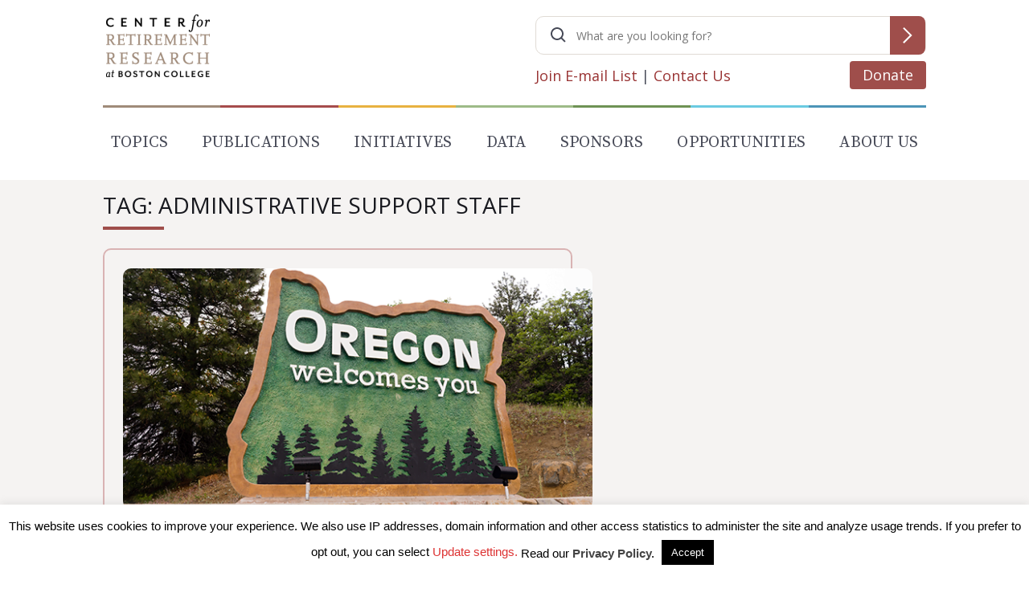

--- FILE ---
content_type: text/html; charset=utf-8
request_url: https://www.google.com/recaptcha/api2/anchor?ar=1&k=6LfEx5UaAAAAAB9ga037HYs3yJ3rXKqxMP_NOBuv&co=aHR0cHM6Ly9jcnIuYmMuZWR1OjQ0Mw..&hl=en&v=PoyoqOPhxBO7pBk68S4YbpHZ&size=invisible&anchor-ms=20000&execute-ms=30000&cb=g64lvgm6n2yf
body_size: 48786
content:
<!DOCTYPE HTML><html dir="ltr" lang="en"><head><meta http-equiv="Content-Type" content="text/html; charset=UTF-8">
<meta http-equiv="X-UA-Compatible" content="IE=edge">
<title>reCAPTCHA</title>
<style type="text/css">
/* cyrillic-ext */
@font-face {
  font-family: 'Roboto';
  font-style: normal;
  font-weight: 400;
  font-stretch: 100%;
  src: url(//fonts.gstatic.com/s/roboto/v48/KFO7CnqEu92Fr1ME7kSn66aGLdTylUAMa3GUBHMdazTgWw.woff2) format('woff2');
  unicode-range: U+0460-052F, U+1C80-1C8A, U+20B4, U+2DE0-2DFF, U+A640-A69F, U+FE2E-FE2F;
}
/* cyrillic */
@font-face {
  font-family: 'Roboto';
  font-style: normal;
  font-weight: 400;
  font-stretch: 100%;
  src: url(//fonts.gstatic.com/s/roboto/v48/KFO7CnqEu92Fr1ME7kSn66aGLdTylUAMa3iUBHMdazTgWw.woff2) format('woff2');
  unicode-range: U+0301, U+0400-045F, U+0490-0491, U+04B0-04B1, U+2116;
}
/* greek-ext */
@font-face {
  font-family: 'Roboto';
  font-style: normal;
  font-weight: 400;
  font-stretch: 100%;
  src: url(//fonts.gstatic.com/s/roboto/v48/KFO7CnqEu92Fr1ME7kSn66aGLdTylUAMa3CUBHMdazTgWw.woff2) format('woff2');
  unicode-range: U+1F00-1FFF;
}
/* greek */
@font-face {
  font-family: 'Roboto';
  font-style: normal;
  font-weight: 400;
  font-stretch: 100%;
  src: url(//fonts.gstatic.com/s/roboto/v48/KFO7CnqEu92Fr1ME7kSn66aGLdTylUAMa3-UBHMdazTgWw.woff2) format('woff2');
  unicode-range: U+0370-0377, U+037A-037F, U+0384-038A, U+038C, U+038E-03A1, U+03A3-03FF;
}
/* math */
@font-face {
  font-family: 'Roboto';
  font-style: normal;
  font-weight: 400;
  font-stretch: 100%;
  src: url(//fonts.gstatic.com/s/roboto/v48/KFO7CnqEu92Fr1ME7kSn66aGLdTylUAMawCUBHMdazTgWw.woff2) format('woff2');
  unicode-range: U+0302-0303, U+0305, U+0307-0308, U+0310, U+0312, U+0315, U+031A, U+0326-0327, U+032C, U+032F-0330, U+0332-0333, U+0338, U+033A, U+0346, U+034D, U+0391-03A1, U+03A3-03A9, U+03B1-03C9, U+03D1, U+03D5-03D6, U+03F0-03F1, U+03F4-03F5, U+2016-2017, U+2034-2038, U+203C, U+2040, U+2043, U+2047, U+2050, U+2057, U+205F, U+2070-2071, U+2074-208E, U+2090-209C, U+20D0-20DC, U+20E1, U+20E5-20EF, U+2100-2112, U+2114-2115, U+2117-2121, U+2123-214F, U+2190, U+2192, U+2194-21AE, U+21B0-21E5, U+21F1-21F2, U+21F4-2211, U+2213-2214, U+2216-22FF, U+2308-230B, U+2310, U+2319, U+231C-2321, U+2336-237A, U+237C, U+2395, U+239B-23B7, U+23D0, U+23DC-23E1, U+2474-2475, U+25AF, U+25B3, U+25B7, U+25BD, U+25C1, U+25CA, U+25CC, U+25FB, U+266D-266F, U+27C0-27FF, U+2900-2AFF, U+2B0E-2B11, U+2B30-2B4C, U+2BFE, U+3030, U+FF5B, U+FF5D, U+1D400-1D7FF, U+1EE00-1EEFF;
}
/* symbols */
@font-face {
  font-family: 'Roboto';
  font-style: normal;
  font-weight: 400;
  font-stretch: 100%;
  src: url(//fonts.gstatic.com/s/roboto/v48/KFO7CnqEu92Fr1ME7kSn66aGLdTylUAMaxKUBHMdazTgWw.woff2) format('woff2');
  unicode-range: U+0001-000C, U+000E-001F, U+007F-009F, U+20DD-20E0, U+20E2-20E4, U+2150-218F, U+2190, U+2192, U+2194-2199, U+21AF, U+21E6-21F0, U+21F3, U+2218-2219, U+2299, U+22C4-22C6, U+2300-243F, U+2440-244A, U+2460-24FF, U+25A0-27BF, U+2800-28FF, U+2921-2922, U+2981, U+29BF, U+29EB, U+2B00-2BFF, U+4DC0-4DFF, U+FFF9-FFFB, U+10140-1018E, U+10190-1019C, U+101A0, U+101D0-101FD, U+102E0-102FB, U+10E60-10E7E, U+1D2C0-1D2D3, U+1D2E0-1D37F, U+1F000-1F0FF, U+1F100-1F1AD, U+1F1E6-1F1FF, U+1F30D-1F30F, U+1F315, U+1F31C, U+1F31E, U+1F320-1F32C, U+1F336, U+1F378, U+1F37D, U+1F382, U+1F393-1F39F, U+1F3A7-1F3A8, U+1F3AC-1F3AF, U+1F3C2, U+1F3C4-1F3C6, U+1F3CA-1F3CE, U+1F3D4-1F3E0, U+1F3ED, U+1F3F1-1F3F3, U+1F3F5-1F3F7, U+1F408, U+1F415, U+1F41F, U+1F426, U+1F43F, U+1F441-1F442, U+1F444, U+1F446-1F449, U+1F44C-1F44E, U+1F453, U+1F46A, U+1F47D, U+1F4A3, U+1F4B0, U+1F4B3, U+1F4B9, U+1F4BB, U+1F4BF, U+1F4C8-1F4CB, U+1F4D6, U+1F4DA, U+1F4DF, U+1F4E3-1F4E6, U+1F4EA-1F4ED, U+1F4F7, U+1F4F9-1F4FB, U+1F4FD-1F4FE, U+1F503, U+1F507-1F50B, U+1F50D, U+1F512-1F513, U+1F53E-1F54A, U+1F54F-1F5FA, U+1F610, U+1F650-1F67F, U+1F687, U+1F68D, U+1F691, U+1F694, U+1F698, U+1F6AD, U+1F6B2, U+1F6B9-1F6BA, U+1F6BC, U+1F6C6-1F6CF, U+1F6D3-1F6D7, U+1F6E0-1F6EA, U+1F6F0-1F6F3, U+1F6F7-1F6FC, U+1F700-1F7FF, U+1F800-1F80B, U+1F810-1F847, U+1F850-1F859, U+1F860-1F887, U+1F890-1F8AD, U+1F8B0-1F8BB, U+1F8C0-1F8C1, U+1F900-1F90B, U+1F93B, U+1F946, U+1F984, U+1F996, U+1F9E9, U+1FA00-1FA6F, U+1FA70-1FA7C, U+1FA80-1FA89, U+1FA8F-1FAC6, U+1FACE-1FADC, U+1FADF-1FAE9, U+1FAF0-1FAF8, U+1FB00-1FBFF;
}
/* vietnamese */
@font-face {
  font-family: 'Roboto';
  font-style: normal;
  font-weight: 400;
  font-stretch: 100%;
  src: url(//fonts.gstatic.com/s/roboto/v48/KFO7CnqEu92Fr1ME7kSn66aGLdTylUAMa3OUBHMdazTgWw.woff2) format('woff2');
  unicode-range: U+0102-0103, U+0110-0111, U+0128-0129, U+0168-0169, U+01A0-01A1, U+01AF-01B0, U+0300-0301, U+0303-0304, U+0308-0309, U+0323, U+0329, U+1EA0-1EF9, U+20AB;
}
/* latin-ext */
@font-face {
  font-family: 'Roboto';
  font-style: normal;
  font-weight: 400;
  font-stretch: 100%;
  src: url(//fonts.gstatic.com/s/roboto/v48/KFO7CnqEu92Fr1ME7kSn66aGLdTylUAMa3KUBHMdazTgWw.woff2) format('woff2');
  unicode-range: U+0100-02BA, U+02BD-02C5, U+02C7-02CC, U+02CE-02D7, U+02DD-02FF, U+0304, U+0308, U+0329, U+1D00-1DBF, U+1E00-1E9F, U+1EF2-1EFF, U+2020, U+20A0-20AB, U+20AD-20C0, U+2113, U+2C60-2C7F, U+A720-A7FF;
}
/* latin */
@font-face {
  font-family: 'Roboto';
  font-style: normal;
  font-weight: 400;
  font-stretch: 100%;
  src: url(//fonts.gstatic.com/s/roboto/v48/KFO7CnqEu92Fr1ME7kSn66aGLdTylUAMa3yUBHMdazQ.woff2) format('woff2');
  unicode-range: U+0000-00FF, U+0131, U+0152-0153, U+02BB-02BC, U+02C6, U+02DA, U+02DC, U+0304, U+0308, U+0329, U+2000-206F, U+20AC, U+2122, U+2191, U+2193, U+2212, U+2215, U+FEFF, U+FFFD;
}
/* cyrillic-ext */
@font-face {
  font-family: 'Roboto';
  font-style: normal;
  font-weight: 500;
  font-stretch: 100%;
  src: url(//fonts.gstatic.com/s/roboto/v48/KFO7CnqEu92Fr1ME7kSn66aGLdTylUAMa3GUBHMdazTgWw.woff2) format('woff2');
  unicode-range: U+0460-052F, U+1C80-1C8A, U+20B4, U+2DE0-2DFF, U+A640-A69F, U+FE2E-FE2F;
}
/* cyrillic */
@font-face {
  font-family: 'Roboto';
  font-style: normal;
  font-weight: 500;
  font-stretch: 100%;
  src: url(//fonts.gstatic.com/s/roboto/v48/KFO7CnqEu92Fr1ME7kSn66aGLdTylUAMa3iUBHMdazTgWw.woff2) format('woff2');
  unicode-range: U+0301, U+0400-045F, U+0490-0491, U+04B0-04B1, U+2116;
}
/* greek-ext */
@font-face {
  font-family: 'Roboto';
  font-style: normal;
  font-weight: 500;
  font-stretch: 100%;
  src: url(//fonts.gstatic.com/s/roboto/v48/KFO7CnqEu92Fr1ME7kSn66aGLdTylUAMa3CUBHMdazTgWw.woff2) format('woff2');
  unicode-range: U+1F00-1FFF;
}
/* greek */
@font-face {
  font-family: 'Roboto';
  font-style: normal;
  font-weight: 500;
  font-stretch: 100%;
  src: url(//fonts.gstatic.com/s/roboto/v48/KFO7CnqEu92Fr1ME7kSn66aGLdTylUAMa3-UBHMdazTgWw.woff2) format('woff2');
  unicode-range: U+0370-0377, U+037A-037F, U+0384-038A, U+038C, U+038E-03A1, U+03A3-03FF;
}
/* math */
@font-face {
  font-family: 'Roboto';
  font-style: normal;
  font-weight: 500;
  font-stretch: 100%;
  src: url(//fonts.gstatic.com/s/roboto/v48/KFO7CnqEu92Fr1ME7kSn66aGLdTylUAMawCUBHMdazTgWw.woff2) format('woff2');
  unicode-range: U+0302-0303, U+0305, U+0307-0308, U+0310, U+0312, U+0315, U+031A, U+0326-0327, U+032C, U+032F-0330, U+0332-0333, U+0338, U+033A, U+0346, U+034D, U+0391-03A1, U+03A3-03A9, U+03B1-03C9, U+03D1, U+03D5-03D6, U+03F0-03F1, U+03F4-03F5, U+2016-2017, U+2034-2038, U+203C, U+2040, U+2043, U+2047, U+2050, U+2057, U+205F, U+2070-2071, U+2074-208E, U+2090-209C, U+20D0-20DC, U+20E1, U+20E5-20EF, U+2100-2112, U+2114-2115, U+2117-2121, U+2123-214F, U+2190, U+2192, U+2194-21AE, U+21B0-21E5, U+21F1-21F2, U+21F4-2211, U+2213-2214, U+2216-22FF, U+2308-230B, U+2310, U+2319, U+231C-2321, U+2336-237A, U+237C, U+2395, U+239B-23B7, U+23D0, U+23DC-23E1, U+2474-2475, U+25AF, U+25B3, U+25B7, U+25BD, U+25C1, U+25CA, U+25CC, U+25FB, U+266D-266F, U+27C0-27FF, U+2900-2AFF, U+2B0E-2B11, U+2B30-2B4C, U+2BFE, U+3030, U+FF5B, U+FF5D, U+1D400-1D7FF, U+1EE00-1EEFF;
}
/* symbols */
@font-face {
  font-family: 'Roboto';
  font-style: normal;
  font-weight: 500;
  font-stretch: 100%;
  src: url(//fonts.gstatic.com/s/roboto/v48/KFO7CnqEu92Fr1ME7kSn66aGLdTylUAMaxKUBHMdazTgWw.woff2) format('woff2');
  unicode-range: U+0001-000C, U+000E-001F, U+007F-009F, U+20DD-20E0, U+20E2-20E4, U+2150-218F, U+2190, U+2192, U+2194-2199, U+21AF, U+21E6-21F0, U+21F3, U+2218-2219, U+2299, U+22C4-22C6, U+2300-243F, U+2440-244A, U+2460-24FF, U+25A0-27BF, U+2800-28FF, U+2921-2922, U+2981, U+29BF, U+29EB, U+2B00-2BFF, U+4DC0-4DFF, U+FFF9-FFFB, U+10140-1018E, U+10190-1019C, U+101A0, U+101D0-101FD, U+102E0-102FB, U+10E60-10E7E, U+1D2C0-1D2D3, U+1D2E0-1D37F, U+1F000-1F0FF, U+1F100-1F1AD, U+1F1E6-1F1FF, U+1F30D-1F30F, U+1F315, U+1F31C, U+1F31E, U+1F320-1F32C, U+1F336, U+1F378, U+1F37D, U+1F382, U+1F393-1F39F, U+1F3A7-1F3A8, U+1F3AC-1F3AF, U+1F3C2, U+1F3C4-1F3C6, U+1F3CA-1F3CE, U+1F3D4-1F3E0, U+1F3ED, U+1F3F1-1F3F3, U+1F3F5-1F3F7, U+1F408, U+1F415, U+1F41F, U+1F426, U+1F43F, U+1F441-1F442, U+1F444, U+1F446-1F449, U+1F44C-1F44E, U+1F453, U+1F46A, U+1F47D, U+1F4A3, U+1F4B0, U+1F4B3, U+1F4B9, U+1F4BB, U+1F4BF, U+1F4C8-1F4CB, U+1F4D6, U+1F4DA, U+1F4DF, U+1F4E3-1F4E6, U+1F4EA-1F4ED, U+1F4F7, U+1F4F9-1F4FB, U+1F4FD-1F4FE, U+1F503, U+1F507-1F50B, U+1F50D, U+1F512-1F513, U+1F53E-1F54A, U+1F54F-1F5FA, U+1F610, U+1F650-1F67F, U+1F687, U+1F68D, U+1F691, U+1F694, U+1F698, U+1F6AD, U+1F6B2, U+1F6B9-1F6BA, U+1F6BC, U+1F6C6-1F6CF, U+1F6D3-1F6D7, U+1F6E0-1F6EA, U+1F6F0-1F6F3, U+1F6F7-1F6FC, U+1F700-1F7FF, U+1F800-1F80B, U+1F810-1F847, U+1F850-1F859, U+1F860-1F887, U+1F890-1F8AD, U+1F8B0-1F8BB, U+1F8C0-1F8C1, U+1F900-1F90B, U+1F93B, U+1F946, U+1F984, U+1F996, U+1F9E9, U+1FA00-1FA6F, U+1FA70-1FA7C, U+1FA80-1FA89, U+1FA8F-1FAC6, U+1FACE-1FADC, U+1FADF-1FAE9, U+1FAF0-1FAF8, U+1FB00-1FBFF;
}
/* vietnamese */
@font-face {
  font-family: 'Roboto';
  font-style: normal;
  font-weight: 500;
  font-stretch: 100%;
  src: url(//fonts.gstatic.com/s/roboto/v48/KFO7CnqEu92Fr1ME7kSn66aGLdTylUAMa3OUBHMdazTgWw.woff2) format('woff2');
  unicode-range: U+0102-0103, U+0110-0111, U+0128-0129, U+0168-0169, U+01A0-01A1, U+01AF-01B0, U+0300-0301, U+0303-0304, U+0308-0309, U+0323, U+0329, U+1EA0-1EF9, U+20AB;
}
/* latin-ext */
@font-face {
  font-family: 'Roboto';
  font-style: normal;
  font-weight: 500;
  font-stretch: 100%;
  src: url(//fonts.gstatic.com/s/roboto/v48/KFO7CnqEu92Fr1ME7kSn66aGLdTylUAMa3KUBHMdazTgWw.woff2) format('woff2');
  unicode-range: U+0100-02BA, U+02BD-02C5, U+02C7-02CC, U+02CE-02D7, U+02DD-02FF, U+0304, U+0308, U+0329, U+1D00-1DBF, U+1E00-1E9F, U+1EF2-1EFF, U+2020, U+20A0-20AB, U+20AD-20C0, U+2113, U+2C60-2C7F, U+A720-A7FF;
}
/* latin */
@font-face {
  font-family: 'Roboto';
  font-style: normal;
  font-weight: 500;
  font-stretch: 100%;
  src: url(//fonts.gstatic.com/s/roboto/v48/KFO7CnqEu92Fr1ME7kSn66aGLdTylUAMa3yUBHMdazQ.woff2) format('woff2');
  unicode-range: U+0000-00FF, U+0131, U+0152-0153, U+02BB-02BC, U+02C6, U+02DA, U+02DC, U+0304, U+0308, U+0329, U+2000-206F, U+20AC, U+2122, U+2191, U+2193, U+2212, U+2215, U+FEFF, U+FFFD;
}
/* cyrillic-ext */
@font-face {
  font-family: 'Roboto';
  font-style: normal;
  font-weight: 900;
  font-stretch: 100%;
  src: url(//fonts.gstatic.com/s/roboto/v48/KFO7CnqEu92Fr1ME7kSn66aGLdTylUAMa3GUBHMdazTgWw.woff2) format('woff2');
  unicode-range: U+0460-052F, U+1C80-1C8A, U+20B4, U+2DE0-2DFF, U+A640-A69F, U+FE2E-FE2F;
}
/* cyrillic */
@font-face {
  font-family: 'Roboto';
  font-style: normal;
  font-weight: 900;
  font-stretch: 100%;
  src: url(//fonts.gstatic.com/s/roboto/v48/KFO7CnqEu92Fr1ME7kSn66aGLdTylUAMa3iUBHMdazTgWw.woff2) format('woff2');
  unicode-range: U+0301, U+0400-045F, U+0490-0491, U+04B0-04B1, U+2116;
}
/* greek-ext */
@font-face {
  font-family: 'Roboto';
  font-style: normal;
  font-weight: 900;
  font-stretch: 100%;
  src: url(//fonts.gstatic.com/s/roboto/v48/KFO7CnqEu92Fr1ME7kSn66aGLdTylUAMa3CUBHMdazTgWw.woff2) format('woff2');
  unicode-range: U+1F00-1FFF;
}
/* greek */
@font-face {
  font-family: 'Roboto';
  font-style: normal;
  font-weight: 900;
  font-stretch: 100%;
  src: url(//fonts.gstatic.com/s/roboto/v48/KFO7CnqEu92Fr1ME7kSn66aGLdTylUAMa3-UBHMdazTgWw.woff2) format('woff2');
  unicode-range: U+0370-0377, U+037A-037F, U+0384-038A, U+038C, U+038E-03A1, U+03A3-03FF;
}
/* math */
@font-face {
  font-family: 'Roboto';
  font-style: normal;
  font-weight: 900;
  font-stretch: 100%;
  src: url(//fonts.gstatic.com/s/roboto/v48/KFO7CnqEu92Fr1ME7kSn66aGLdTylUAMawCUBHMdazTgWw.woff2) format('woff2');
  unicode-range: U+0302-0303, U+0305, U+0307-0308, U+0310, U+0312, U+0315, U+031A, U+0326-0327, U+032C, U+032F-0330, U+0332-0333, U+0338, U+033A, U+0346, U+034D, U+0391-03A1, U+03A3-03A9, U+03B1-03C9, U+03D1, U+03D5-03D6, U+03F0-03F1, U+03F4-03F5, U+2016-2017, U+2034-2038, U+203C, U+2040, U+2043, U+2047, U+2050, U+2057, U+205F, U+2070-2071, U+2074-208E, U+2090-209C, U+20D0-20DC, U+20E1, U+20E5-20EF, U+2100-2112, U+2114-2115, U+2117-2121, U+2123-214F, U+2190, U+2192, U+2194-21AE, U+21B0-21E5, U+21F1-21F2, U+21F4-2211, U+2213-2214, U+2216-22FF, U+2308-230B, U+2310, U+2319, U+231C-2321, U+2336-237A, U+237C, U+2395, U+239B-23B7, U+23D0, U+23DC-23E1, U+2474-2475, U+25AF, U+25B3, U+25B7, U+25BD, U+25C1, U+25CA, U+25CC, U+25FB, U+266D-266F, U+27C0-27FF, U+2900-2AFF, U+2B0E-2B11, U+2B30-2B4C, U+2BFE, U+3030, U+FF5B, U+FF5D, U+1D400-1D7FF, U+1EE00-1EEFF;
}
/* symbols */
@font-face {
  font-family: 'Roboto';
  font-style: normal;
  font-weight: 900;
  font-stretch: 100%;
  src: url(//fonts.gstatic.com/s/roboto/v48/KFO7CnqEu92Fr1ME7kSn66aGLdTylUAMaxKUBHMdazTgWw.woff2) format('woff2');
  unicode-range: U+0001-000C, U+000E-001F, U+007F-009F, U+20DD-20E0, U+20E2-20E4, U+2150-218F, U+2190, U+2192, U+2194-2199, U+21AF, U+21E6-21F0, U+21F3, U+2218-2219, U+2299, U+22C4-22C6, U+2300-243F, U+2440-244A, U+2460-24FF, U+25A0-27BF, U+2800-28FF, U+2921-2922, U+2981, U+29BF, U+29EB, U+2B00-2BFF, U+4DC0-4DFF, U+FFF9-FFFB, U+10140-1018E, U+10190-1019C, U+101A0, U+101D0-101FD, U+102E0-102FB, U+10E60-10E7E, U+1D2C0-1D2D3, U+1D2E0-1D37F, U+1F000-1F0FF, U+1F100-1F1AD, U+1F1E6-1F1FF, U+1F30D-1F30F, U+1F315, U+1F31C, U+1F31E, U+1F320-1F32C, U+1F336, U+1F378, U+1F37D, U+1F382, U+1F393-1F39F, U+1F3A7-1F3A8, U+1F3AC-1F3AF, U+1F3C2, U+1F3C4-1F3C6, U+1F3CA-1F3CE, U+1F3D4-1F3E0, U+1F3ED, U+1F3F1-1F3F3, U+1F3F5-1F3F7, U+1F408, U+1F415, U+1F41F, U+1F426, U+1F43F, U+1F441-1F442, U+1F444, U+1F446-1F449, U+1F44C-1F44E, U+1F453, U+1F46A, U+1F47D, U+1F4A3, U+1F4B0, U+1F4B3, U+1F4B9, U+1F4BB, U+1F4BF, U+1F4C8-1F4CB, U+1F4D6, U+1F4DA, U+1F4DF, U+1F4E3-1F4E6, U+1F4EA-1F4ED, U+1F4F7, U+1F4F9-1F4FB, U+1F4FD-1F4FE, U+1F503, U+1F507-1F50B, U+1F50D, U+1F512-1F513, U+1F53E-1F54A, U+1F54F-1F5FA, U+1F610, U+1F650-1F67F, U+1F687, U+1F68D, U+1F691, U+1F694, U+1F698, U+1F6AD, U+1F6B2, U+1F6B9-1F6BA, U+1F6BC, U+1F6C6-1F6CF, U+1F6D3-1F6D7, U+1F6E0-1F6EA, U+1F6F0-1F6F3, U+1F6F7-1F6FC, U+1F700-1F7FF, U+1F800-1F80B, U+1F810-1F847, U+1F850-1F859, U+1F860-1F887, U+1F890-1F8AD, U+1F8B0-1F8BB, U+1F8C0-1F8C1, U+1F900-1F90B, U+1F93B, U+1F946, U+1F984, U+1F996, U+1F9E9, U+1FA00-1FA6F, U+1FA70-1FA7C, U+1FA80-1FA89, U+1FA8F-1FAC6, U+1FACE-1FADC, U+1FADF-1FAE9, U+1FAF0-1FAF8, U+1FB00-1FBFF;
}
/* vietnamese */
@font-face {
  font-family: 'Roboto';
  font-style: normal;
  font-weight: 900;
  font-stretch: 100%;
  src: url(//fonts.gstatic.com/s/roboto/v48/KFO7CnqEu92Fr1ME7kSn66aGLdTylUAMa3OUBHMdazTgWw.woff2) format('woff2');
  unicode-range: U+0102-0103, U+0110-0111, U+0128-0129, U+0168-0169, U+01A0-01A1, U+01AF-01B0, U+0300-0301, U+0303-0304, U+0308-0309, U+0323, U+0329, U+1EA0-1EF9, U+20AB;
}
/* latin-ext */
@font-face {
  font-family: 'Roboto';
  font-style: normal;
  font-weight: 900;
  font-stretch: 100%;
  src: url(//fonts.gstatic.com/s/roboto/v48/KFO7CnqEu92Fr1ME7kSn66aGLdTylUAMa3KUBHMdazTgWw.woff2) format('woff2');
  unicode-range: U+0100-02BA, U+02BD-02C5, U+02C7-02CC, U+02CE-02D7, U+02DD-02FF, U+0304, U+0308, U+0329, U+1D00-1DBF, U+1E00-1E9F, U+1EF2-1EFF, U+2020, U+20A0-20AB, U+20AD-20C0, U+2113, U+2C60-2C7F, U+A720-A7FF;
}
/* latin */
@font-face {
  font-family: 'Roboto';
  font-style: normal;
  font-weight: 900;
  font-stretch: 100%;
  src: url(//fonts.gstatic.com/s/roboto/v48/KFO7CnqEu92Fr1ME7kSn66aGLdTylUAMa3yUBHMdazQ.woff2) format('woff2');
  unicode-range: U+0000-00FF, U+0131, U+0152-0153, U+02BB-02BC, U+02C6, U+02DA, U+02DC, U+0304, U+0308, U+0329, U+2000-206F, U+20AC, U+2122, U+2191, U+2193, U+2212, U+2215, U+FEFF, U+FFFD;
}

</style>
<link rel="stylesheet" type="text/css" href="https://www.gstatic.com/recaptcha/releases/PoyoqOPhxBO7pBk68S4YbpHZ/styles__ltr.css">
<script nonce="YkkXVdnQE6Zr1pncBfSOZg" type="text/javascript">window['__recaptcha_api'] = 'https://www.google.com/recaptcha/api2/';</script>
<script type="text/javascript" src="https://www.gstatic.com/recaptcha/releases/PoyoqOPhxBO7pBk68S4YbpHZ/recaptcha__en.js" nonce="YkkXVdnQE6Zr1pncBfSOZg">
      
    </script></head>
<body><div id="rc-anchor-alert" class="rc-anchor-alert"></div>
<input type="hidden" id="recaptcha-token" value="[base64]">
<script type="text/javascript" nonce="YkkXVdnQE6Zr1pncBfSOZg">
      recaptcha.anchor.Main.init("[\x22ainput\x22,[\x22bgdata\x22,\x22\x22,\[base64]/[base64]/bmV3IFpbdF0obVswXSk6Sz09Mj9uZXcgWlt0XShtWzBdLG1bMV0pOks9PTM/bmV3IFpbdF0obVswXSxtWzFdLG1bMl0pOks9PTQ/[base64]/[base64]/[base64]/[base64]/[base64]/[base64]/[base64]/[base64]/[base64]/[base64]/[base64]/[base64]/[base64]/[base64]\\u003d\\u003d\x22,\[base64]\\u003d\x22,\x22MF3CsW7ChMORwpPCtlkFTzZ5w67DlHDCoyxXPWhCw4TDvjRLSTBcFsKdYsOBFhvDnsKPfMO7w6EddnRswpbCtcOFL8KDFDoHJcOfw7LCnTbCl0o1wobDscOIwonClsOfw5jCvMKbwok+w5HCs8KLPcKswqnCrRdwwpYlTXrCkcKUw63Dm8K+AsOebWrDkcOkXz/DglrDqsKSw4orAcKUw7/[base64]/[base64]/csOUVB3Dj8K/[base64]/Ds8KrFAs9w65Mw4zCtWjDo8OdLsOnLsOAwr7Di8KkV0A1woc7Wn4YOMKXw5XCgiLDicKawogaScKlNicnw5jDhk7Duj/Cik7Ck8OxwrhVS8OqwoLCnsKuQ8KuwqdZw6bCi1TDpsOoTsKmwoskwrx+S0kywqbCl8OWd05fwrZGw4vCuXR2w446GAcaw64uw6jDtcOCN3sZWwDDisO9wqNhbMKWwpTDs8O7MMKjdMOpMMKoMhfCl8KrwprDksO9Nxo2R0/CnEw+w5TCkyTCiMOUD8OmDMOleml6BMKTwofDscOVwrR8P8OcUcK3X8OXAsK7wohOwpoaw73CsEQhwpPDjmBzwr/CqxFdw5DDulhJQipZTMKOw5MrB8KEPcOhQ8OjAMK6WXcBwpdMMj/[base64]/DrsOnKBEud8KwNTJLQD5kbgfDlmUqw6jCoV44NMK4O8Otw6/CuH/CmEgbwqc7VcOdGTdRwr4mEgbDosKfw7hfwqJxQ3bDnl4qd8Kiw6NsGMOpanzCscKNwpLDkyfDq8O0wq9kw49GZsOLQMK+w63Dt8KTShLCssOmw4nCr8O6NDfCk2TDkgNkwpMhwoXCh8OmX2PDrhHDpsODJQ3CvcOQw45/E8O4w5oDwp0DFDoaUcKcCWXCvsOzw4haw4/CgMKqwosJHiTCjF7CmzhNw7sfwog6LEAPwoRMZRbDsxUAw4bDgMKPFjhLwopCw6s3wp3CtjDCuDzCrcOkwqLDhcKACRdcTcKXwrTDgWzDmSsdY8O4RsOhwpMoOMO+woXCu8KuwqfDvMOJKxFUUxXCllLCosOww77DlhdMwp3ClcOELyjCsMK/BsKrGcODwqbCiifCrj8+WVjCsjQ4wqvDhnFSVcK0SsKgaiDCkkfCmUFJTMOpTsK/wqDClk52w5LCusK7w6lUJQPDhGZTHj/DtUoCwojDol7CoXjDtgMKwocnwpDDpjxgYRZXf8KsZTMlS8OIw4MFwocDwpQPwoQHMx/DoAErPcOadMOSw6vDq8OXwp/Ct1lsCMOVw5xxC8OzMhxmenxmw5pBwrJ1w6zDscKVCcKFw5HDo8OxHT8LIAnDg8Ohwp91w5I9wq3DsgHCqsK3w5ZSwpvCtw/CmcOiPzgkCFbDqcOJfgY/w7nDhgzCtsO/w5JBG2cKwq8SAMKkacOSw6MkwpYSIcKLw6nCuMOwH8K4wpd4OQ/DkU1vMsK3XSfCmFArwrrCiEo0w5d2F8KsTkPCjA/DrMOoQnjCrEEOw794b8OkB8KLeHw2bHnCnVfCssK8Y1DChkvDjXZ7AMKOw6oww6bCvcK0SBVLD0gRMcOdw7zDncOhwqHDgHFJw75pQlPCmsOgHlbDv8ODwp01P8O8wpnCrBAMTMKDIHnDjnnCo8OJXBhcw5dLZlPDmCkmwqbCiynCrU5/[base64]/CgcKnw6rCqm3CngDCo8OlcH3ChsOFUkPDhMO8wojCkUnDoMKkNSXCm8K1b8KjwoTClCnDqC1xw44pC03Ct8ODEMKAdcOQX8O/SMK6woA1e33CqgPDo8KmG8KWw63CiwzCjnI/w6HCl8KNwofCqMKgHiHCi8O1w4FMAQTCm8OuJks1EHHDn8KhZD44U8K/G8KybMOaw6LCh8KPR8K0e8O2wrg3TnbCmcOkwo7Ch8O6w7MXwpXCtzkXF8KGPSTCtsK1UChMwpJ+wr5KJcKAw7w4w5F5wqHCo3rDtsKRXsKAwo16w7pJw7TCojgEwrrDqkHCusOYw51/Tztsw6TDsUtawr1aScOLw57CjndNw5rDicKCOcK0JSzCoAzCj1ZvwqBUwq4kLcO5Tn5RwoTCrcOSw5vDi8O+woLDv8Ojd8KuasKmwoPCtsObwqPDgMKFJMOxw58bwqZWYsKPw7/CnMOzw4XDqsKCw5jCsjl+wpLCsFl0CDXCjyjCohgTwpnCqcOtBcO/w6DDjcKPw7g8c2PCvRXCnsKiwo3Crm5Kw7pAA8OKw7XCucO3w5nCiMKMfsOuXcKdwoPDv8O2w7HDmCHCr2pkw5fCrwHCk0pzw5nCuzJzwpXDmRpwwrXCg1vDjmDDocKTLMO0OcKhTcKaw6FnwpLDuAvDrsOjw5FUw7FfJlQ4wqsPOE9fw5w/wqhww7oVw6bCvcKzMsO9wpDDkMKWHMO5JFhsY8KIMCTDtGvDqTHCrsKMBsOIMsO/wowzw7XCqkvCg8OrwrjDmcOCRURpwoESwqLDt8Olw7gkGUseWsKVewnCtMO4I3jCrsKmDsKceVbCmRMjWMKJw57CmirDscOATmACwqkrwqU1w6F5I1sxwqUtw5zDpDAFI8OPTsKFwrUfckAcHkjCmy4Gwp/DpHrDtsKBdl/DmsOVMMOqw5XDi8O6CMOdEsOPAFLCm8Oubghvw7wYdsKEFsOawp3DsxsWA1PDkQgAw6x1wrUtPAVlO8KTJMOYwq4Iwr8MwogHLsKRwrJmwoBJH8KKKsKAwpgGwo/CssKxGFMXED/ChsKNwonDicOyw5HDvcKfwqVEInTDp8O8U8ODw7XChDRGf8Onw6d4JmjCpsOQw6TDngrDkMOzKhXDsxLDt2FpQsO6JinDmsOhw5sGwo/DpURqLW0jGMO3wq0tVsKowq9EVV7CscO3f1DDg8ODw4hXw57DssKlw69KSikxwrfCgRRfw5dGXTp9w6jDv8KQw53DgcK2wqUVwrLDnitOw7jCoMOMMcKxw7liTMOaAx/Du2XCvsK3w7jCpXhbQMOYw5INVl4+f2/[base64]/wrTCt8O2w7XCpGjDoRrDusOowodLwrnCmi9swojCo1zDqMK8w4DCiWERwpQ0w6VPw4rDn2fDmEPDvXnDrMKtBRTDgcKhwq7DrX0CwpI0JcKMw49KKcOcB8OVw4XCgsKxDi/DucK3w6Ngw4h4w4TCtCRNbVrDrsKBw63CmC42QsOqwqXDisKTPDLDu8Oiw5xWVMOpw4IILMOpw4w6PsKDajfCosK+BsKcbkrDg21nwoMJRH7Cl8Kqwq3Dl8OqwrbDjsOqJG4Jwp7DjMKNwphoeUTDpcK1RRLDmMKFTU7DtcKBw5EgScKeX8OVwrh8XF/Dj8Ouw6bDvCvDisKEw5DCoC3Dr8KIwoVydgJ+Xw0ww73CqMOiRwjCpxcNbMKxw4E7wqJNw5xTAjTCkcOtOgPCl8KfHsKwwrTDoxw/w7nCmFs4wp1jwpTCnA/Cn8OCwqNiO8KwwprDi8Ovw5TCm8KFwqR6YCvCoX0LRsOawpLDocKuw7bDi8KCwqrCk8KwBcO/bFrCn8ORwqQ7K1ZhJsOQJ37Cm8Kdw5DClsO0dMKYwrbDjm/[base64]/w4suGg3CrMK2woLCmMO0OmrDhznCl8KYwofCtS0Vw43DhsKhF8K2SMOHwqnDimxKwo/[base64]/CsABbF8KywrTDl8Ktw74CXsObw6XCisOAwrYrJMOzPAHDtHMawr/[base64]/[base64]/[base64]/DtzfCmsKNw5cPw5www6HCjUrCgDfCkwUrasO4wpVuw6DDiUnDkmLChQ4oJV7DtWHDrWM5wo0FXB7CrcO1w7bDl8OSwrtsG8OWGMOvPcO/V8K5w5pnw5tuF8Odw5xYwpjDoGJPOcOldsK7RMKBIkDCpsOtCULCl8KlwqvDsnjCmmNzAMOUwqfDhjpHUl8tw6LCqsKPwogcw6BBwqjCuCJrwo3ClsOKw7UVCmnClcKMZxwpMGXDpsKRw6sRw65wNMKNVH/CmUM2VcKGw7vDkktLCEAEw4jCnxN2w5QMwobDgjXDsHU4CcKYEAXDnsKzwqZseWXDk2HCqRV1wrHDocK2dsOIw4xfw67CisKkO3goScONwrLDqcK/Y8OLNDDDm28odsK2w4DCiWFaw7E3wqALWFHDvcODWhbDpGd/dsKMw7MBcVHCplfDiMOmw7zDixDDrMKrw4dPwoLCmAhzNnkXPk1Tw544w6LCsh7CmwzDrE5jw5JlF24sEUXDgcOoFMOPw64UITlLezfDmsKnT2t/RlMCPsOSSsKqEjdmexbCqsOjdcKLM11RZhNKfAEdwr7Cjj0iL8OuwqDDsiHCjCoHw7I5woU8JGU6wr3CjELCm3zDnsKDw6sdw7kOUcKBw5Qdwr/CusK1B1fDgsO3ccKeOcKzw4jDrsOzw5PCrRLDgxxSBzbCnwFFWEXCvcO/wokQwpnDvsOiw43DnQVnwr0qCwPDkTUyw4TDvXrDrx1YwqLCtXPDoCvCvMKNw6MDWMO8NsKmw5TDo8KJYEEYwpjDl8OdK1E4bcOeZznDqjwGw5/[base64]/[base64]/DtMOHHjMKw7zDsijDm1x3MCbCucOdOMO4wovCm8K/GsO3w73DvsO/w44SQ0wlaW0MFgoaw7LDu8Oiwp/DimAHXAM5wo/ChydkDcOZVl96TcO6Oko6VzPCpMOYwq8Kbn3Dq23ChXLCtsONBMOcw6ASWcOow6bDoFLCpDDCkxjDisOJIkYwwp1AwpzCm0PDjycrw75IDAR6ecOQAMKzw5TDvcOPelXDncOpfcKAwpxXEMOUw6EiwqnCjgAhAcO6fkscFMKvwpVdwo7Chi/Cng8INWfDj8KmwrwLwoTDlELCmsOywqJBw6BJfxXCpiNIwqvCksKDKMKAw4lDw6lTcsOfU1BxwpfCrgzDrsKEw6Y7DR93QmTDp2PCrDBMw67Duy7DlsKVZ0fDmsKLf37DksKIJWYUwr/DhsO5w7DDucOyeA4DFcK/wptja3Ihw6QJOcOIV8Kcw6IpScKlCkI8UsO6Z8KSw4fCr8KAw7B1XsK4HjvCtsK/HSDCpMKYwo/CjDzDv8ObDWgEMcKxw6fDuCopw4DCosOGXcOYw59QOMKNUnPCjcKPwrvCqQnCkh89wrkAeU1ywpTCugNKw6RQw7DCrMKNwrTDt8OeNhVkwot+w6NVQsKYO2rCnwHDlQ1Yw7bDocKJPsKVPyltwohjwpvCji0baRkJBytUwprCgcOTNMOawrHCiMK/IgUBCztJGl/Dlw3DpcOpfyrCkcONCcO1bsOrwoNZw6IUwo7CiH9PGsOxwrERXsOhw6TCvsOvTcOndSrDs8O/[base64]/DiGtnfcKTFydHLnXDnUczB0PCkA7DqMOUw43ChV9KwrPCiXsIam1weMOYwqIQw5xcw6xTPU7CrkV0wphEVx7CvwrDk0XCtcKww7HCtRdEPsOMwrXDk8KLI1keU0RPwr0/[base64]/[base64]/[base64]/[base64]/Dti98w4nDocKdwpHDkTNCw6zCusKfwr5Cw648w7/DsWUFOkzDiMOOH8O2w4Fcw5zDmSzCrEwFwqZxw5zCsQvDgi1RNsOnB3vDjMKeGFbDhggjAcK8wpLDjcKfQsKoPlh/w65KOcKFw4vCnMKIw5rCsMK3QTQswrbDhgtwCsKPw6DCgh8XOH/DncKdwqI6w4rCgXhlHsKtwqzCimbDj1VGwpzCgcOmw6bCvMOnw4dYZsOlUkEJdMKeSQ9PLCQgw5DCsBQ6wo4TwqVKw4LDpwdIwpfCiioww55bw5BxHAzDqMK0wqlAwqdIGD16wrN/w6XCjMOgHCpOVXTDrUPDlMOSwobClnpTw64DwoTDjh3DrsONw4vClUA3w5Elw7BcV8Kuwq7Cr0fDkiBpfXlbw6LCuGHChnbDhTNGw7LCj3PDqRgUwqwAwrTDpw7CtMO1fsKjwpTCjsOZw6QUSTRzw5t6LMOtwrrCu03CncKhw4UtwpHCnMKfw7bCoSJkwo/DsSJCJMOqNhtfwoTDisOmw7PDkjZAIMO9JMORw4h6UMONby5Fwo0pQsOCw5paw5cnw7bCpG4Gw7HCm8KMwpTChMKoBlIgIcODLjvDlUHDsSlBworCvcKGwo7DijHDi8K3CSvDmcKPwo/Dq8OzSC3CslnCv306wqTDhMK/O8OUeMK/w493wqzDrsOVwrsww4PCpcKhw6rCvz3CohNUQMKswps+Ji3Dk8K3w5rDmsOawqjDgwrCp8OPw6HDoSvCusKOwrLCv8KDwrQtNStldsOnwpoAw48nCMO7WBccacKBPUTDpcKoIcKzw4DCsB/ChiIlXWlbw7jDoBVfBnHCpsOibT3Ci8OjwoopEXjCjAHDv8OAw4sgw47Do8O5WyfDoMOAwqRScsKMwobDs8K5NxkIVnDDrmklwrpvC8OiC8OVwqYQwqQCw5/CpsORFMKww7Z2wqvCosORwoR/wp/ClHbDr8OyCkBQwqjCq1UcDcKwY8ORwq7CgcONw57DuEbCksKfZ2Acw5jDlFDCqm/[base64]/CuTwpw5h4TD3DnMOrw6c1VkPDrxDDkMOBMmTDi8KRDxRSAMKoPjJNwpvDvsOyYksJw5ZxYTkqw5RtWCbDl8OQwp0uCMKYwoTCn8OpUzvDisONwrDCsA3DjMOqwoAew5EUfGrCucKdGsOrcBzClMKXKkLCmsOLwpVwBFw1wrc/HVQqfsOsw7slwqHChcOBw78qChbCqVgtwq1+w68Ow6knw64Ew4jCvsKrw4ENecKXCi7DhMKuwqdgwpzDm3zDqcOKw4IJGEB3w5TDusKVw596CzENw7zCj33Cm8OSdMKCw7zDt15Uwo9Rw78Ywq3Ci8Kyw718el7DlirDtQDChsKFbcKxwpgMw4XDj8OJYC/CvnrCj0/Ck0fCsMOGYMO5eMKdZEjCs8O4w7bDmsKKUMO0wqbDo8OjVMOOBcK1CsKRw6d/e8KdB8O8w7DCgsOFwrkzwqlewrIPw5Msw4/DhMKYw47DmsK/aBgDHCt3aHNUwoQ/w6LDtsO1w5jChUfCtMOwbS4iw4lHcVIPw5oNakDDqW7Ctz0DwrpCw5kywopqw4cRwoPDgSl9LMO7w5TDlnxqwrvClDbDmMKpQsOnw6XDiMOXw7bDm8Odw43CpTPCkH0hw5DCpH5tV8OFw7kgwoTCjQ/Cv8OuccKRwq/CjMOaFMKvwq5IOD/[base64]/DvMO0wqrDpyAewqjDicK4ZMKYwp/DqcO2w44bw57CtcK6w4I2wovCqcKkw6RIw4zDqnUtwpHDjsOTw5x7w4VXwq8IMcOMXhPDlXvDm8KowoMfwoLDqsO5CHrCusKkwpfCpE5gEMKbw5d3wpTClcKmbsKqKD/[base64]/DrcK8wqZVwprDhsKIwrHCvQ9IZMOXw5zDisKAwrohA1jDhsOUwrknf8Kjw6zCh8O8w6HDpsKow7XCnxnDtsKQw5xFwrU8w4USAcKKSMKqwokdJMKJw5HDkMO2w7E6ZSUZQlDDu2fCsmnDpmnClAg6b8OQM8OJF8KfPg9/w5ZPPyHClHbDgcO1DcO0w77CqlARwrEUAcKAEsK6wqIIWcKPWsOoAml3wo8FOwAfcsKMw5XDnUvClRp/w4/DsMOCT8O/w5zDuA/CpsKPeMO8JxxsFsOXThRUwpMEwrghwpZfw6Qgw75zXMO5wqoRw7XDhsOMwpANwoHDgHYhXcK8WcOPC8KOw6bDkFcwZcOGLcKfXFjDj2vDs0zCtAI1T3jCjx8Nw6PDvwTCol8ff8K1wp/DgsO7w7vDvz51AcKFCj4BwrNCw5XDsiXCjMKCw6MDw6fCkMOjQ8OvNMKNFcOnDMKzw5EvdcOGSTQAd8OFw7LCoMOFw6bDvMKCw7LClMOGNGdgZmHCqcOxG0xUdDocYStAw7zDqMKQWyjCmMOaPmXCtQR5wrEowqjCoMO/w7wFD8K6wp5SAQLCsMKKw491c0bDmn5IwqnCo8Kow6jDpDPDvVPCnMKpwq05wrcHXAhuw7PCriTChsKPwop0w7/[base64]/wq5Fw77DqzY9w6Amwp3DkQ9lZcOxSsOBw7nDn8OmZAcew63Dp0VGRxQcHzfDscKdbsKIWhguZsOhZMK7wo7DvcKGw63Ch8KBO3DDgcOnAsOfwqLDo8K9J33DkRsfw7TClcOUTzLCrsK3wqbDll/DhMOrKcOqDsO+b8OewpzDnsOKN8KXw5ZRw6kbB8OEw5QZw6lIb0xKwp1+w4jDtsORwrd0wpvCm8Otwrl5w7jDrX/DgMO/wp3Dtmo5YMKKw57DqVxGw59HScOfw4EgPsKvJS1/w5kiRMOSTSYHw5RKw61twoACdhpyA0TCtsO4dDnCoT0Hw6bDjcKvw4/DtGXDs2DCt8Kmw4Ajw5rCmEhtJsODw5J7woTCmhzDiBLDqcOtw7LDmDnCv8OPwqbDiUHDo8OmwrfCnMKqwrzDpnsoeMOyw7UFw6fCmMOgRy/ChsOITGLDkh3DgFoKwpvDrQLDnH/DqsKdFGvDlcK7w5toJcK3NVwZBybDiFEewoJVKzPDo0rCu8ONw6cPw4Fbw6d7Q8KBwpI+b8KUw6sMKRodw7vCjcO/PMKdNiE5wo8xdMKrwrNoDwxJw7HDvcOWw7sZTmHCtcO7GMOuwqfCnMOLw5TDljjCosKeQ3nDh3HCiH/DiDp0KMKpwq3CpjDCj2IYRj/DtjEfw7LDi8OwClk/w453wpEXwrjDu8OMw7QkwrxowoPDisK6Z8OQWMK8NcKUwqPDvsO0wrMTBsOVUX8uw7fCr8KRNnluIyM6bEt5w5/[base64]/Cm0dnwpbDl8Odw57Doyspw5TDrsOtw5DCqyU8OsKqwoZ6wpVzE8KfIgLCi8OIPMK/K0/CtcKXw5wiwp8fZ8KlwovClhAGw5HDqcKPAALCtQYbw7pCw43DmMOjw51ywqLCmlAGw6cSw4cPQnjCiMOvIcOwPMOWG8KcYsOyAn58TCJSVlPChsONw5DCr1t+wqIkwqXDhsOHVMKRwrLCrjcxwrF/TVvDtyTDmiA/w7YoBy7DqQo+w6NTw7V0C8KDeFRRw6wxTMKsLkgJwq9zw7fCukkNw6J4w6VzwoPDoTJTAjIzOcK2aMOKN8KXXzYVUcOFwp/CqMKtw7Y/SMKKOsKCwoPDl8OUKMKAworDt1ImGMKECzcucsKGwptRZ3LDssKZwrtxTyptw7BNK8O5wrBaNMO0wpbCr2MgagQLw4ghw44KSGkhBcOdfcKfex/DhcOTwrzCpkdPGcKgVVoMwrrDisKrEcK+ecKcwqJNwq/CskBAwqkjaVbDo2Azw5YVGGjCncOVdixQWFnCocO8RnrCogbDogEmbQxIwqfDoGDDhGdUwqPDgRQTwpIMw6A5BcOpw79WDE7DgsKcw6J5MR8yM8OXw6rDun4pCzvDlTPDtsOOwr4ow5vDpTLDrsOkWcOTwrDCm8Onw7t/wplfw6fDisOhwqBGw6Z1wqbCscOgB8OoYcKdElQSd8Ogw57CqMOIK8K+w4/[base64]/CiMKZSUHCvMKqw47Dol1Zw4k2w5DDqQ/Cv8K9LsKewrTCg8Kaw6LCkXfDscOEwr4+HXXCjMKxwrfDnG9aw7BzekHDqh4xbMOew7LCk25AwrQsIWzDuMKnezh/dGEJw5LCtMOMSEPDoxxmwrAhw6LDjsOoa8K3BMKbw4xVw61rF8K3wrPCsMKgQTrCjUvDjiIpwrHDhR5/P8KCYiF/PEprwqXCtcKsJGpUABHCrMKzw5RSw4zCi8KyVMO/fcKAw4jCpgFBNXnDrQsUwrs3w6rDkMO1fTN/wqnCv2Ruw7nCt8K+EcOuUMKeUQE3w5LDqC/Dl3fClmNse8Klw7cSWy4Iw5t4MTPCriE/WMKtwpDCmzFpwpDCnhzCo8Olw6vDiDvDn8OwIsKHw5fCnDfCiMOywpHClgbCkSZFw5QdwpgVMnPCgsOgwrLDvsOnDcKBAi/Dj8OzYx1pw5xbWGjCjQHCkwoIGsOaNEHCt0bDoMK6wpfCicKxT0QFwqrDmcKCwoo2w7ATw7rCtw/CqMKPwpdswo9cwrI3w4dPY8KFLRTCpcOZwrTDsMKbGMOHw57CuE9Wc8O+L0zDoGN/b8KGIMOXw7pxdkl/wpEfwoXCl8OZYH7Dk8KdLcOnI8Olw53CpQpUX8KpwpJMCm/CiGbCuSzDkcKiwplsKEvClMKCwqzDkjJPWMOcw5fDnMK1XXHDl8Otwp48XklRw7lGw6/Dh8KNb8Oyw7PDhMKhw6s0w65jwpkxw4jDi8KPccOhSnDCkcK2WGQiNDTCmCVtcwvCgcKgbcOfwoAjw5Bdw5Jew5HCgcKUwq5ow5PCgMK5w55Iw6vDrcKawqs/IMOFN8OZUcOxOEBsBTrCgMOAB8Kaw6vCvcKUw6vCvzlrwpLCn2YdGEPCtWnDtnvClsO8fjrCpsKUJw8ww5/[base64]/w5I9TVwww5xmw6cJPsKJcMKRw5TDsRgXeMK1I1vCokA/w6xwZlfCtcKww4wxwqLCjMKUA3wWwqdaMz1bwrBkEsOrwrVMesO2wqXCq0VowrnDiMOVw6wjZSc6O8KDcTR/w5tMPMKRw7HCl8OVw5EYwoTDpG10wplTw4Z1UwRbJsOcJxzCvwrCocOZw4AEw5xpw7B+fW5aNcK7PV7DtcKMQcOMDR97QjPDrFtZwpjDjlttAcKIw59jwo9Nw5hvwp5HeGNpA8OjasORw4Zhwq9Nw5/Dg8KGOsOPwqJBLC4uRsOfwqN9VRcBdjgTw4zDnMOfN8K9O8OLOnbCkjzCl8OrL8KvbmlRw7XCp8OwYMOywrw7KcKRDUvCq8Ocw7PCs3vDvxxKw73DjcOyw78nbXlwKcK2ARzCik/CtFpCw4zDq8OiwovDpF3DqHNUDDBZdcKcwpk/OMOvw4VewoB1BMKYwp3DrsOVw5YNw6PCtChrIDvChcOnw7pff8K9w5TDv8KSwrbCthMxwoBMVy85aHEWw5xew4Zow5h+CMKpKcOKw4nDj2JnDcOnw4vDj8O5ElN1wp/CpnbDjm3DtTnCl8OLegZvEMO8bsOJw6hvw7zCu3bCqsKiw5LCqcOTw58gYGpIU8OvXgXCvcK4IWIBw4AewonDicO6w6DCn8O3woLCuTp3w4DDocKOwrh0w6LDsgpowq3DlcKGw71Jw4RUUsK/JcOkw5fDmWhKSwBpwrDDr8Omwp/CiAnCp3LDuRXDq2LCmSrCnFEOwrdQQyPDr8Obw7HCgsKfw4Y9PT3DiMK4wovDmUJPCMKnw6/CmwJ4wpN3P1IAwpwGGGbCgF81w7IQDg5/wo/CvVsywpBrMMKreTDCs3zCgcO/w5TDusKlScKdwrs9wpfCvcKwwqtSO8OowqLCpMKLGcKsWSzDl8KMJzvDmERPOcKLwoXCtcOhU8KDRcKSwpHCn2/DjBPCuR7Cn13CuMOZFmkFw61TwrLDusKeOCzDgXPCrXg1w53DqMKObMKSwp0Gw6RnwqfCs8OpesOAJUPClMKUw7DDmF/CmHDDkcKCwpd1GsKZFQ49RsKSaMKLLMKubnsKQsOrw4IUFSPCjMKqTcO5wo9bwrIcYmp9w5xgwpbDvsKWSsKmwr88w7DDu8KCwq/DnUEkQ8Oww7fDv1XCmMOYw5kJw5l5wr/Cu8Ouw5/Csxxlw6hQwrtSw7XCoRLDvWNEWSdmF8KSw74aQcOmw4LDo23DqcO0wqxIZMO/VHPCpcKuPBcadSwMwo17wp1kTUzDvMOodG/DjcKBMwcbwrJtF8Okw6TCjB7Cq37Cuw/Dq8K2wqnCpsOjTsKgaEXDkWoIw6tWbcOhw40tw7YRKsOABxDDncK7f8ODw5fDocK6QFEuVcK5woDDjzBpwq/ClRzCnMK2AMKBDAHDhEbDoBjClMK/DWDDhVMswrRkXF1ueMKDw7xBAsKhwqHCh23Cki7DsMKrw6LDixR9w4nDuBl6MMOvwrnDpinCoTxRw4rCt3Emwr7Ck8KgPMOWSsKFwp7CiEJbLjbDq0Jgw6dZY1jDgiMYwozCm8KCRk4bwrtowpFQwqQSw4cQL8OfWsOLw7B1wqAKcTbDtGcsDcOtwq7DtBICwpYuwo/Cj8OmR8KHSMOoCGAywoU0wqLCqMOAWsKHDkVoe8OlPCbDu2bCqkTDqMKxM8Opwpx3LcOOw6DCrl9CwozCqcO0c8KvwrXCugfDoFBYw6QBw74xwqdfwq1Dw4xgYMOpQMKDw6vCvMO8JMO3ZA/DnhhoWsOxwqDCrcKiw5RCFsOlNcOiw7XDoMOTTHpAw6zCk1PCgMOMIcOqwqnCihfCsBR+acO5CxRQJsO0w7hIw71EwpfCssOpAwV5w6bCpBDDm8KkbSFUwqbDrx7CisKAw6DDuXLDmgMHUBLDtABqUcKowovCkU7Di8K/[base64]/Dq3vClMObR0TDmDUgPBrCnHYJwo3DiMObUx/Di2Ajw4HCocK3w6vCq8KVeH9DPAY+P8KtwoUkN8OUF0lFw5wAwpnCgzbDqMKNw5deRWUZwrl8w4x2wr7Doj7CisOXw5sUwrYpw73Dt2x/O2zChnzCuHckBAgbWsKewqNna8O5wrvClMOuEcO2wqPCksOzFwtmPSjDiMOQw6gTfQHDuEQrfAcHGsO1FgnCpcKXw5kibzhDVi/DrsKVAMKaL8Kgwp/DlcO1JUvDgzDDhxUywrLDu8OcZ2HCnwMuXEnDowAuw68gMcOnOTnDri/DmcKRSzgGE0LCpBUAw4osQ1M3wrdQwrMjZkfDoMO5wpbClHg/NcOXOsK+aMOgVFwwLsKtLcKtwpsjw4fCnDthHirDoQsTKcKIK11+Og8hOjEFBzbCmErDinPDqSIEwp4kw4JsWcKIBFB3BMKZw6/[base64]/DtsKXwrA/w5jCn0/Dq8K1NsKyw4zCu8OXwofCn37Co1h8VkzCsAkvw6kWw4/CvjDDnsKcw4vDozoHEMKAw5fDqMKHA8O9woQ4w5TDt8OUw53DhMOcwozDnMOrHCAITRYAw7dJCMOqPcKQWyphXzwNw5fDm8ORw6dEwrDDt28pwrAwwpjCkyHCoA5kwrHDpw/CvcKBXQp9XwLDu8KdfsOkwqYZScKmwqLCmQ/CkcKPK8OfAhnDqiQEwovClgrCvx9/QcK+wq7DrSnClsOuDcOecW4+b8Ovw7sTIHHCnDTDsSkyMsOvTsOvwpPDiH/DvMKabGDCtmzChR4decKewqzCpirCv0zClHTDmW/[base64]/w6TDhsO3PcOBwrbClSvDhmU5RVnDjcKlKzJkw6TCvSDCh8KqwpQTaADDh8OzbEvCmsOTI1knWMK2d8OCw45JeH/DpMOww57DmDLCosObfMKDdsKDIMO6WgN+DcKFwoDDq1NtwqEpAm7Dnz/[base64]/CjMORcsKFKMOWDSpdWMKdw6DCh8O2wotYTcK5w41vH204ShXDjcOPwoJgwrUvIsKxwrdEJ08HFxvDmEp3wqjCg8OCw5bCiWUCw6cANEvCjMK7eQRRwr3ClsOdUQRobVHDk8OKwoMwwrTDlMOkLyQrw4UZeMONC8KYYjfCtHcvwql0w47Di8KGZ8OodxE/w43CjkIzw5rDusOnw4/CuX8OPgvCsMKKwpJmX11gBMKiDipsw4BzwqIneF3DucOfGMO4wqIsw5JawqYew7ZKwpF3w6bCs1HCt1ghGMKRKBkuVMO1K8O/[base64]/ChMOXKcKxdBTDu2cAw4BawqHDhMOzPsK7LcO/[base64]/w4rCsXzDlMOJwrrDtcKeLsOVw7HDvgBDw49sN8Kmw7/DiWYzOXDDg1lSw7/CmcKud8Oqw5fDrcK9F8K+wqQrYsO3cMKWFMKZLWIcwrlnwrtgwqlewrfCh2pQwpR5QSTCqkk6wozDvMOlDSQxRWd6cxvCkcONwrjDvz5Vwrc/FUloH3l6wrAiTQIzPkdVUFHCjzZnw5zDgRXCisOpw7jCo3puAEo/woDDgGPCq8O1w6pmw6dDw6LCjcOQwp4jTj/CvcK3w4gHwppywqjCncKfw4PCgEl2cxlww79zLVwHHjPDlcK4wppca1MVZRZ9w77Ci1LDsj/DkzDCi3zDiMKVfmkTw5fDvF5pwqDDjcOuNBnDvcOHXsK7woRFbsKSw4wWayTDnSvCj3PDiUMEwqh+w717BcKsw6JNwop0BCByw4DCgibDhGYRw6NGSy7CvcKzQSobwplwUcOYZsK6wprDu8K9JV8mwrkBwrg4JcOsw6ATCsKGw6tQYMKPwrxLRcOXwp0pK8KNEMO/IsKXF8OfVcOMPgnCmMKIw7ltwpHDpz3ChkHCiMK+wqc7UHsPCXTCs8OEw5nDlijDjMKbScKQBS8IGcKcwoUOQ8OywoNeasONwrd5VMOBEMO8w6cbA8KoWsOzwofCtC16w7Q2DDrDoXzDiMKYwrHDlTUgKDbCosO7wrp/wpbCj8O1wqvDjUHCni0wFGMqLcO6woRMO8Kcw5nDk8ObRsKfA8O7w7Adwo/[base64]/wpxVwrTDk8O/wr7DqD3CgcO6M8O2w77CiyIRI10YTQHClcKmw5pJw6Jpw7IeGMKYf8O1wqbDoFbDiSg2wq9lGX/CusKCwo16K2F/[base64]/csKDG8KKwo7ClRo9w4/Dm8KzBMKfw6NjJsOkTThREVFmwrtkwrB4Y8O5JXrDsgQRdcOgwpnDr8Khw5onHw7DkcOad2xgdMO7wpTCkcKBw7zDrMO+wpLDh8OVw7PCu1BNYcOqwo4LZ38QwqbDsl3Dk8Kdw5HCocOWTMKbw7/[base64]/DtS/Cg8OcT8OmQADCj8OGwrjDvcKCw4hQw6rCj8OKwozCrX1iwpBQHWvDkcK9wpXCrcKSVygFJQMXwrA7QsKvwoteA8OXwqnDo8OewrjDiMKww4dawqnDvsOIw6Vrwr1Bwo/CjVEDVsKnQHJkwqDDuMOPwrNdw4xiw4bDoyIkRsK8GsOyakwGL39rYFUQQE/ChRvDuU7Cg8KawqBrwr3DrcOjGk4EaThjwpkuOcK4worCt8OxwrxJIMK6w7IRJcOowqwoKcOYEm7Cl8KYSj/[base64]/DgsOwwrTDh8OZKsKFw6/DiUfDhsO4VsKgwqAcAyfChMORDcO7w6xRw4l8wrsJOMOoYVVVwrxMw4c+CMKiw4rDh2MuX8OoGS5DwpvCssOPwrslwrtkwqYVw63DrcKHUsKjCcOTwqQswr/[base64]/DtEtWw6fDu0LCgsK5w5vDucOGw5jCtcKFe8ORDcKFR8Oew5p/[base64]/EcOxDDzDvcKSd0TDtkVgfk7Dq3PCgUXDt8K9wpFhwqlzKwnDtzMZwqTCgcKBw5drY8KHPRDDuCXDvMOxw5o8RMOMw6ItW8Otwq/Cj8Oww6LDpcKowqJSw5EYWsOSwpEXwoDCjyF1IsOZw7TCphl7wrfDm8KBGRZCw6t6wqTCt8K/[base64]/w6kqG3/DqhPDusKswrsbwrXCpVnDisKzw40LdSlWwphBw4DCq8KxRsO5wo/Ct8KMw61iwoXCmcOKwpRJMsKZw6ZWw5XCozJUChc1wozDilp4wq3ChcKlDsKUwotqDcKPasOjwpoVw7jDksOiwq/DlzDDuB3CqQTDlhXCh8OrE1PDrcOmw5dpIXPDgDfCj0jDrjXDkSE7wqrDvMKZGVxcwq0qw4jCi8Onw5EiScKBcMKewoA2w518fsKUw7/CicKww7xaYcO5a0TCu3XDr8OBWUjCijwYI8KOwrJfw4zCqsK1ZwjChB54IsOXKsOhFQYYw7BpNMOPJsKOa8ORwrw3woh9W8Obw6QmJgRSwqxvacKAwqEVw4F9wrrDtl1gB8KXw54cw7VMw6nCiMOWw5HDhMOsKcOEVF8EwrB7PMKpw7/[base64]/[base64]/Dg8OqwoNrRkotwqHCjcKvw61lY8KFK8KbwpcEY8K9wrQJw6LCocOVJsOIw5XDoMKgCn3Dhw/DiMKFw6bCsMKJaFVmEcO7WcO/wq4dwos6EFgyEDhQw6zCkXPCmcK8ZCnDr3PCm1MeYVfDnjA6K8KSbMObNX/CmVPDo8KAwoclwqc1KDHClMKUw6Y4LHvCngzDmmhbKsOowp/DuRBdw5/CpcOOO0IZw6HCsMOdbX3Co2Ahw5Jae8KgWcKxw6vDoGTDn8KtwpjCpcKTw7hcK8OIwrbCnA0rw6HDo8KCYA3Cux5oQhzCo0DDrMOjw7RzcQDDo0bDjcOuwqQ2wpHDlE/DrSMMwpTCpyjCusOPHUQbGHfChCbDocO7wrXCi8K5dXrCjX/DhMOqbcOEw5vCgDAUw5YNFMKjQy58XMOOw48YwoTDr3hwQ8OWXARlwpjDtsKmwqXCqMKIwp3CosOzw5YkA8OhwoV/woHDtcKPXH1Sw5XCm8KBw7jDucOna8OUw6NJCw07woImw7lLe18jw5E4P8OQwq0ALkDCuCdvEFrCnsKGw5XDo8OVw4FDAl7Cvw/ClRzDm8OaCgrCkBjDp8K7w5VfwqLDncKKQ8Kfwp0/ABFbwoXDk8KbVDJhPMOWTMKuPkTCk8KHwro7OsKhATQUwqnCpsO6QMKAw6zCt2PDuEMZRDF4R1DDk8KhwrDCvUBaSMOjBMOMw4TDqMORIcOcw7E6ZMOtwrwhwqVtwonCusKrKMKuwo7ChcKfHMODw43DqcOew57DkmvDji0gw5FUM8Knwr3CrsKNbsKUwprDusOwBTE/[base64]/DigvCuMKqYsKUw7vCizBnw4FGA8OFw4pMMkXCoWl+bcOTwp7DucORw5XDtQV0wqJiPwDDjzTCmWbDssOdZCMTw7DDgcO5w6PDvsKmwpbCjsOyXxzCvsK+w4TDtGdWwp/CoFfDqsOBdMK0wq3CisKiWTDDskLCvcOhI8K2wqPCv1J5w6DCnsOnw6NoIsKsHkPCr8K5blt+w73ClxhlfsOKwp16TMKfw5BtwroZw6ANwrYmVMKgw5PCg8KOwoTDl8KkLGbDsWfDkm/CmBtXwp3DpwokN8KOw4Q5a8KKEnw8AicROcOewrDCmcOnw5TCmcOzdsOfFEsHHcK+O01Cwp3DrcOSw6PCtMKhw4Jdw7BbIMOQwpvDkyHDqk0Nw7VMw6Bnwp3ClX1cJxtjwqBbw47CpcOHc1gKK8OIw6U1R2V3wq4iw74kEgozw5/CuQzDsGZJFMKOTTjDqcOIClYnEx3DqcOawpbCiAoMYMOYw5HCgQR9DnrDtA7DtlEkwrBnN8OCw5TChsKWIjoJw4LCjRvCjRxywrQgw5jDqX03YgcwwpfCssKQIMKjIiLCj3/DsMK9wqzDnT1gQcOhNnnDjAbDqsOAw71oGxPCv8Kefjo/AQ/DqsOhwoNpw7zDk8Oiw6TCkMOiwqLCqnPCvkQ9XGZKw6/Co8O8CjHDssOlwohiwrzDj8OFworDk8Ozw7fCosOhw7HCpcKVHsOBbcKyw4zCuHllw6vCkyUvJMOACRoYMsO7w5pawqVKw4vDnMOsM1hgw68UbsOxwpBdw6LDq0PCgGXCjVcmwoDCoH8qw5tcG2rCsF/DmcKnJMOjb2ErdcK/YsOxL2/[base64]/CpHzCvn7CpjvCsMKfG8Kkw5RkAMOldRA2G8Olw5PDtcK/wrZqcX/[base64]/w61Twps4wqI0w7oXw4FGw60Nw5XDscOYJwVMwp4oQTbDosKFP8Kjw6zCq8K4E8K4JT/DqmLDkcK+XlnCvMOlwpLCpMOeV8ORcsO/[base64]/CssO1MMO/ScKaw4LDvcOawrMSw7DCpcO1eTzCqxzDnGPDl2N9w53DhmAbViIJXcKSO8OsworCpcKkRcOrwrkjB8OowpTDj8KOw4rDvMK+wrjCrzrCshvCt1RCB1zDhi7Cuw7CrMOzNMKveRAqK3fCksOzMnPDisOFw7/DisOZJj81w6fDkA/DqsKAw4Fnw4VpLMK6EsKBQ8KqFzjDmk7CnMO1JUF4w4ktwqtrwpDDhVQ8eEoxGsKrw5ZDZyfCjMKfQMK+KMKRw5Udw6bDsivCnRnCiifDu8KRCMKuPFl7NSNCSMK/F8OxHsOgZlc5w5bCpF/DhcOJUMKpwrHCocKpwpo5TsKuwqnDuSjCjMKhwrPCsxdTwq5dw6jCjMKUw5zCrUPDsDEmwo3Co8Kgw4AkwqbDrBU2wr7CjlRlHcOsFMOHw7h0wqZsw7XDr8O2EiEBw5B7w6LDuT7DgX/[base64]/DrzoNw4nCjApHwqjCnxYYw4cmwoJ1wrMuwp/[base64]/DmDTCicOyXTQdw4nChjrCpwPCjxwmccK5fMOvehzDk8Obw7HDrMO/[base64]/DhMOwTcKywrrChMKSM8O5wpzDo8OYA8OmN8KKwovDu8OBwqJhw6kEwr3CpSwcwpnDnhHDpsKRw6F0wpTDncKRSy7CoMKyDifDmyjCh8KQSnDCrMO9w5bCrXhywpUsw5pQbcO2U2tLPQ4Kw5ggwrXDvl8yE8OAE8KTK8OEw6XCvsOyWgbChsKpZMK7AcKSwoIRw75Rwp/[base64]/[base64]/DkGsswqYYCMKYwpvCpVUBw6E/[base64]\x22],null,[\x22conf\x22,null,\x226LfEx5UaAAAAAB9ga037HYs3yJ3rXKqxMP_NOBuv\x22,0,null,null,null,0,[21,125,63,73,95,87,41,43,42,83,102,105,109,121],[1017145,275],0,null,null,null,null,0,null,0,null,700,1,null,0,\[base64]/76lBhnEnQkZnOKMAhk\\u003d\x22,0,0,null,null,1,null,0,1,null,null,null,0],\x22https://crr.bc.edu:443\x22,null,[3,1,1],null,null,null,1,3600,[\x22https://www.google.com/intl/en/policies/privacy/\x22,\x22https://www.google.com/intl/en/policies/terms/\x22],\x22QsZtVYS4we/Nd497AdwwAbtO3xx0SLbYmW05xWMAVRk\\u003d\x22,1,0,null,1,1768839611896,0,0,[235,254,122,29],null,[238],\x22RC-hsJRLjy-ZpaZ1g\x22,null,null,null,null,null,\x220dAFcWeA5FNw2ZQrSAsF3TOK44UcXomRcvmCcsv5B0KjD7xqO6rM07oTSJAteCChWfVAJwTa0C0FZMGAheBRXIzNsSfF9wpdnJQA\x22,1768922411622]");
    </script></body></html>

--- FILE ---
content_type: text/html; charset=utf-8
request_url: https://www.google.com/recaptcha/api2/anchor?ar=1&k=6LdgSdoZAAAAALJ8ZIWnZA3YbcV4jVOGVTpDglnv&co=aHR0cHM6Ly9jcnIuYmMuZWR1OjQ0Mw..&hl=en&v=PoyoqOPhxBO7pBk68S4YbpHZ&size=invisible&anchor-ms=20000&execute-ms=30000&cb=8cs8mmz25l37
body_size: 48438
content:
<!DOCTYPE HTML><html dir="ltr" lang="en"><head><meta http-equiv="Content-Type" content="text/html; charset=UTF-8">
<meta http-equiv="X-UA-Compatible" content="IE=edge">
<title>reCAPTCHA</title>
<style type="text/css">
/* cyrillic-ext */
@font-face {
  font-family: 'Roboto';
  font-style: normal;
  font-weight: 400;
  font-stretch: 100%;
  src: url(//fonts.gstatic.com/s/roboto/v48/KFO7CnqEu92Fr1ME7kSn66aGLdTylUAMa3GUBHMdazTgWw.woff2) format('woff2');
  unicode-range: U+0460-052F, U+1C80-1C8A, U+20B4, U+2DE0-2DFF, U+A640-A69F, U+FE2E-FE2F;
}
/* cyrillic */
@font-face {
  font-family: 'Roboto';
  font-style: normal;
  font-weight: 400;
  font-stretch: 100%;
  src: url(//fonts.gstatic.com/s/roboto/v48/KFO7CnqEu92Fr1ME7kSn66aGLdTylUAMa3iUBHMdazTgWw.woff2) format('woff2');
  unicode-range: U+0301, U+0400-045F, U+0490-0491, U+04B0-04B1, U+2116;
}
/* greek-ext */
@font-face {
  font-family: 'Roboto';
  font-style: normal;
  font-weight: 400;
  font-stretch: 100%;
  src: url(//fonts.gstatic.com/s/roboto/v48/KFO7CnqEu92Fr1ME7kSn66aGLdTylUAMa3CUBHMdazTgWw.woff2) format('woff2');
  unicode-range: U+1F00-1FFF;
}
/* greek */
@font-face {
  font-family: 'Roboto';
  font-style: normal;
  font-weight: 400;
  font-stretch: 100%;
  src: url(//fonts.gstatic.com/s/roboto/v48/KFO7CnqEu92Fr1ME7kSn66aGLdTylUAMa3-UBHMdazTgWw.woff2) format('woff2');
  unicode-range: U+0370-0377, U+037A-037F, U+0384-038A, U+038C, U+038E-03A1, U+03A3-03FF;
}
/* math */
@font-face {
  font-family: 'Roboto';
  font-style: normal;
  font-weight: 400;
  font-stretch: 100%;
  src: url(//fonts.gstatic.com/s/roboto/v48/KFO7CnqEu92Fr1ME7kSn66aGLdTylUAMawCUBHMdazTgWw.woff2) format('woff2');
  unicode-range: U+0302-0303, U+0305, U+0307-0308, U+0310, U+0312, U+0315, U+031A, U+0326-0327, U+032C, U+032F-0330, U+0332-0333, U+0338, U+033A, U+0346, U+034D, U+0391-03A1, U+03A3-03A9, U+03B1-03C9, U+03D1, U+03D5-03D6, U+03F0-03F1, U+03F4-03F5, U+2016-2017, U+2034-2038, U+203C, U+2040, U+2043, U+2047, U+2050, U+2057, U+205F, U+2070-2071, U+2074-208E, U+2090-209C, U+20D0-20DC, U+20E1, U+20E5-20EF, U+2100-2112, U+2114-2115, U+2117-2121, U+2123-214F, U+2190, U+2192, U+2194-21AE, U+21B0-21E5, U+21F1-21F2, U+21F4-2211, U+2213-2214, U+2216-22FF, U+2308-230B, U+2310, U+2319, U+231C-2321, U+2336-237A, U+237C, U+2395, U+239B-23B7, U+23D0, U+23DC-23E1, U+2474-2475, U+25AF, U+25B3, U+25B7, U+25BD, U+25C1, U+25CA, U+25CC, U+25FB, U+266D-266F, U+27C0-27FF, U+2900-2AFF, U+2B0E-2B11, U+2B30-2B4C, U+2BFE, U+3030, U+FF5B, U+FF5D, U+1D400-1D7FF, U+1EE00-1EEFF;
}
/* symbols */
@font-face {
  font-family: 'Roboto';
  font-style: normal;
  font-weight: 400;
  font-stretch: 100%;
  src: url(//fonts.gstatic.com/s/roboto/v48/KFO7CnqEu92Fr1ME7kSn66aGLdTylUAMaxKUBHMdazTgWw.woff2) format('woff2');
  unicode-range: U+0001-000C, U+000E-001F, U+007F-009F, U+20DD-20E0, U+20E2-20E4, U+2150-218F, U+2190, U+2192, U+2194-2199, U+21AF, U+21E6-21F0, U+21F3, U+2218-2219, U+2299, U+22C4-22C6, U+2300-243F, U+2440-244A, U+2460-24FF, U+25A0-27BF, U+2800-28FF, U+2921-2922, U+2981, U+29BF, U+29EB, U+2B00-2BFF, U+4DC0-4DFF, U+FFF9-FFFB, U+10140-1018E, U+10190-1019C, U+101A0, U+101D0-101FD, U+102E0-102FB, U+10E60-10E7E, U+1D2C0-1D2D3, U+1D2E0-1D37F, U+1F000-1F0FF, U+1F100-1F1AD, U+1F1E6-1F1FF, U+1F30D-1F30F, U+1F315, U+1F31C, U+1F31E, U+1F320-1F32C, U+1F336, U+1F378, U+1F37D, U+1F382, U+1F393-1F39F, U+1F3A7-1F3A8, U+1F3AC-1F3AF, U+1F3C2, U+1F3C4-1F3C6, U+1F3CA-1F3CE, U+1F3D4-1F3E0, U+1F3ED, U+1F3F1-1F3F3, U+1F3F5-1F3F7, U+1F408, U+1F415, U+1F41F, U+1F426, U+1F43F, U+1F441-1F442, U+1F444, U+1F446-1F449, U+1F44C-1F44E, U+1F453, U+1F46A, U+1F47D, U+1F4A3, U+1F4B0, U+1F4B3, U+1F4B9, U+1F4BB, U+1F4BF, U+1F4C8-1F4CB, U+1F4D6, U+1F4DA, U+1F4DF, U+1F4E3-1F4E6, U+1F4EA-1F4ED, U+1F4F7, U+1F4F9-1F4FB, U+1F4FD-1F4FE, U+1F503, U+1F507-1F50B, U+1F50D, U+1F512-1F513, U+1F53E-1F54A, U+1F54F-1F5FA, U+1F610, U+1F650-1F67F, U+1F687, U+1F68D, U+1F691, U+1F694, U+1F698, U+1F6AD, U+1F6B2, U+1F6B9-1F6BA, U+1F6BC, U+1F6C6-1F6CF, U+1F6D3-1F6D7, U+1F6E0-1F6EA, U+1F6F0-1F6F3, U+1F6F7-1F6FC, U+1F700-1F7FF, U+1F800-1F80B, U+1F810-1F847, U+1F850-1F859, U+1F860-1F887, U+1F890-1F8AD, U+1F8B0-1F8BB, U+1F8C0-1F8C1, U+1F900-1F90B, U+1F93B, U+1F946, U+1F984, U+1F996, U+1F9E9, U+1FA00-1FA6F, U+1FA70-1FA7C, U+1FA80-1FA89, U+1FA8F-1FAC6, U+1FACE-1FADC, U+1FADF-1FAE9, U+1FAF0-1FAF8, U+1FB00-1FBFF;
}
/* vietnamese */
@font-face {
  font-family: 'Roboto';
  font-style: normal;
  font-weight: 400;
  font-stretch: 100%;
  src: url(//fonts.gstatic.com/s/roboto/v48/KFO7CnqEu92Fr1ME7kSn66aGLdTylUAMa3OUBHMdazTgWw.woff2) format('woff2');
  unicode-range: U+0102-0103, U+0110-0111, U+0128-0129, U+0168-0169, U+01A0-01A1, U+01AF-01B0, U+0300-0301, U+0303-0304, U+0308-0309, U+0323, U+0329, U+1EA0-1EF9, U+20AB;
}
/* latin-ext */
@font-face {
  font-family: 'Roboto';
  font-style: normal;
  font-weight: 400;
  font-stretch: 100%;
  src: url(//fonts.gstatic.com/s/roboto/v48/KFO7CnqEu92Fr1ME7kSn66aGLdTylUAMa3KUBHMdazTgWw.woff2) format('woff2');
  unicode-range: U+0100-02BA, U+02BD-02C5, U+02C7-02CC, U+02CE-02D7, U+02DD-02FF, U+0304, U+0308, U+0329, U+1D00-1DBF, U+1E00-1E9F, U+1EF2-1EFF, U+2020, U+20A0-20AB, U+20AD-20C0, U+2113, U+2C60-2C7F, U+A720-A7FF;
}
/* latin */
@font-face {
  font-family: 'Roboto';
  font-style: normal;
  font-weight: 400;
  font-stretch: 100%;
  src: url(//fonts.gstatic.com/s/roboto/v48/KFO7CnqEu92Fr1ME7kSn66aGLdTylUAMa3yUBHMdazQ.woff2) format('woff2');
  unicode-range: U+0000-00FF, U+0131, U+0152-0153, U+02BB-02BC, U+02C6, U+02DA, U+02DC, U+0304, U+0308, U+0329, U+2000-206F, U+20AC, U+2122, U+2191, U+2193, U+2212, U+2215, U+FEFF, U+FFFD;
}
/* cyrillic-ext */
@font-face {
  font-family: 'Roboto';
  font-style: normal;
  font-weight: 500;
  font-stretch: 100%;
  src: url(//fonts.gstatic.com/s/roboto/v48/KFO7CnqEu92Fr1ME7kSn66aGLdTylUAMa3GUBHMdazTgWw.woff2) format('woff2');
  unicode-range: U+0460-052F, U+1C80-1C8A, U+20B4, U+2DE0-2DFF, U+A640-A69F, U+FE2E-FE2F;
}
/* cyrillic */
@font-face {
  font-family: 'Roboto';
  font-style: normal;
  font-weight: 500;
  font-stretch: 100%;
  src: url(//fonts.gstatic.com/s/roboto/v48/KFO7CnqEu92Fr1ME7kSn66aGLdTylUAMa3iUBHMdazTgWw.woff2) format('woff2');
  unicode-range: U+0301, U+0400-045F, U+0490-0491, U+04B0-04B1, U+2116;
}
/* greek-ext */
@font-face {
  font-family: 'Roboto';
  font-style: normal;
  font-weight: 500;
  font-stretch: 100%;
  src: url(//fonts.gstatic.com/s/roboto/v48/KFO7CnqEu92Fr1ME7kSn66aGLdTylUAMa3CUBHMdazTgWw.woff2) format('woff2');
  unicode-range: U+1F00-1FFF;
}
/* greek */
@font-face {
  font-family: 'Roboto';
  font-style: normal;
  font-weight: 500;
  font-stretch: 100%;
  src: url(//fonts.gstatic.com/s/roboto/v48/KFO7CnqEu92Fr1ME7kSn66aGLdTylUAMa3-UBHMdazTgWw.woff2) format('woff2');
  unicode-range: U+0370-0377, U+037A-037F, U+0384-038A, U+038C, U+038E-03A1, U+03A3-03FF;
}
/* math */
@font-face {
  font-family: 'Roboto';
  font-style: normal;
  font-weight: 500;
  font-stretch: 100%;
  src: url(//fonts.gstatic.com/s/roboto/v48/KFO7CnqEu92Fr1ME7kSn66aGLdTylUAMawCUBHMdazTgWw.woff2) format('woff2');
  unicode-range: U+0302-0303, U+0305, U+0307-0308, U+0310, U+0312, U+0315, U+031A, U+0326-0327, U+032C, U+032F-0330, U+0332-0333, U+0338, U+033A, U+0346, U+034D, U+0391-03A1, U+03A3-03A9, U+03B1-03C9, U+03D1, U+03D5-03D6, U+03F0-03F1, U+03F4-03F5, U+2016-2017, U+2034-2038, U+203C, U+2040, U+2043, U+2047, U+2050, U+2057, U+205F, U+2070-2071, U+2074-208E, U+2090-209C, U+20D0-20DC, U+20E1, U+20E5-20EF, U+2100-2112, U+2114-2115, U+2117-2121, U+2123-214F, U+2190, U+2192, U+2194-21AE, U+21B0-21E5, U+21F1-21F2, U+21F4-2211, U+2213-2214, U+2216-22FF, U+2308-230B, U+2310, U+2319, U+231C-2321, U+2336-237A, U+237C, U+2395, U+239B-23B7, U+23D0, U+23DC-23E1, U+2474-2475, U+25AF, U+25B3, U+25B7, U+25BD, U+25C1, U+25CA, U+25CC, U+25FB, U+266D-266F, U+27C0-27FF, U+2900-2AFF, U+2B0E-2B11, U+2B30-2B4C, U+2BFE, U+3030, U+FF5B, U+FF5D, U+1D400-1D7FF, U+1EE00-1EEFF;
}
/* symbols */
@font-face {
  font-family: 'Roboto';
  font-style: normal;
  font-weight: 500;
  font-stretch: 100%;
  src: url(//fonts.gstatic.com/s/roboto/v48/KFO7CnqEu92Fr1ME7kSn66aGLdTylUAMaxKUBHMdazTgWw.woff2) format('woff2');
  unicode-range: U+0001-000C, U+000E-001F, U+007F-009F, U+20DD-20E0, U+20E2-20E4, U+2150-218F, U+2190, U+2192, U+2194-2199, U+21AF, U+21E6-21F0, U+21F3, U+2218-2219, U+2299, U+22C4-22C6, U+2300-243F, U+2440-244A, U+2460-24FF, U+25A0-27BF, U+2800-28FF, U+2921-2922, U+2981, U+29BF, U+29EB, U+2B00-2BFF, U+4DC0-4DFF, U+FFF9-FFFB, U+10140-1018E, U+10190-1019C, U+101A0, U+101D0-101FD, U+102E0-102FB, U+10E60-10E7E, U+1D2C0-1D2D3, U+1D2E0-1D37F, U+1F000-1F0FF, U+1F100-1F1AD, U+1F1E6-1F1FF, U+1F30D-1F30F, U+1F315, U+1F31C, U+1F31E, U+1F320-1F32C, U+1F336, U+1F378, U+1F37D, U+1F382, U+1F393-1F39F, U+1F3A7-1F3A8, U+1F3AC-1F3AF, U+1F3C2, U+1F3C4-1F3C6, U+1F3CA-1F3CE, U+1F3D4-1F3E0, U+1F3ED, U+1F3F1-1F3F3, U+1F3F5-1F3F7, U+1F408, U+1F415, U+1F41F, U+1F426, U+1F43F, U+1F441-1F442, U+1F444, U+1F446-1F449, U+1F44C-1F44E, U+1F453, U+1F46A, U+1F47D, U+1F4A3, U+1F4B0, U+1F4B3, U+1F4B9, U+1F4BB, U+1F4BF, U+1F4C8-1F4CB, U+1F4D6, U+1F4DA, U+1F4DF, U+1F4E3-1F4E6, U+1F4EA-1F4ED, U+1F4F7, U+1F4F9-1F4FB, U+1F4FD-1F4FE, U+1F503, U+1F507-1F50B, U+1F50D, U+1F512-1F513, U+1F53E-1F54A, U+1F54F-1F5FA, U+1F610, U+1F650-1F67F, U+1F687, U+1F68D, U+1F691, U+1F694, U+1F698, U+1F6AD, U+1F6B2, U+1F6B9-1F6BA, U+1F6BC, U+1F6C6-1F6CF, U+1F6D3-1F6D7, U+1F6E0-1F6EA, U+1F6F0-1F6F3, U+1F6F7-1F6FC, U+1F700-1F7FF, U+1F800-1F80B, U+1F810-1F847, U+1F850-1F859, U+1F860-1F887, U+1F890-1F8AD, U+1F8B0-1F8BB, U+1F8C0-1F8C1, U+1F900-1F90B, U+1F93B, U+1F946, U+1F984, U+1F996, U+1F9E9, U+1FA00-1FA6F, U+1FA70-1FA7C, U+1FA80-1FA89, U+1FA8F-1FAC6, U+1FACE-1FADC, U+1FADF-1FAE9, U+1FAF0-1FAF8, U+1FB00-1FBFF;
}
/* vietnamese */
@font-face {
  font-family: 'Roboto';
  font-style: normal;
  font-weight: 500;
  font-stretch: 100%;
  src: url(//fonts.gstatic.com/s/roboto/v48/KFO7CnqEu92Fr1ME7kSn66aGLdTylUAMa3OUBHMdazTgWw.woff2) format('woff2');
  unicode-range: U+0102-0103, U+0110-0111, U+0128-0129, U+0168-0169, U+01A0-01A1, U+01AF-01B0, U+0300-0301, U+0303-0304, U+0308-0309, U+0323, U+0329, U+1EA0-1EF9, U+20AB;
}
/* latin-ext */
@font-face {
  font-family: 'Roboto';
  font-style: normal;
  font-weight: 500;
  font-stretch: 100%;
  src: url(//fonts.gstatic.com/s/roboto/v48/KFO7CnqEu92Fr1ME7kSn66aGLdTylUAMa3KUBHMdazTgWw.woff2) format('woff2');
  unicode-range: U+0100-02BA, U+02BD-02C5, U+02C7-02CC, U+02CE-02D7, U+02DD-02FF, U+0304, U+0308, U+0329, U+1D00-1DBF, U+1E00-1E9F, U+1EF2-1EFF, U+2020, U+20A0-20AB, U+20AD-20C0, U+2113, U+2C60-2C7F, U+A720-A7FF;
}
/* latin */
@font-face {
  font-family: 'Roboto';
  font-style: normal;
  font-weight: 500;
  font-stretch: 100%;
  src: url(//fonts.gstatic.com/s/roboto/v48/KFO7CnqEu92Fr1ME7kSn66aGLdTylUAMa3yUBHMdazQ.woff2) format('woff2');
  unicode-range: U+0000-00FF, U+0131, U+0152-0153, U+02BB-02BC, U+02C6, U+02DA, U+02DC, U+0304, U+0308, U+0329, U+2000-206F, U+20AC, U+2122, U+2191, U+2193, U+2212, U+2215, U+FEFF, U+FFFD;
}
/* cyrillic-ext */
@font-face {
  font-family: 'Roboto';
  font-style: normal;
  font-weight: 900;
  font-stretch: 100%;
  src: url(//fonts.gstatic.com/s/roboto/v48/KFO7CnqEu92Fr1ME7kSn66aGLdTylUAMa3GUBHMdazTgWw.woff2) format('woff2');
  unicode-range: U+0460-052F, U+1C80-1C8A, U+20B4, U+2DE0-2DFF, U+A640-A69F, U+FE2E-FE2F;
}
/* cyrillic */
@font-face {
  font-family: 'Roboto';
  font-style: normal;
  font-weight: 900;
  font-stretch: 100%;
  src: url(//fonts.gstatic.com/s/roboto/v48/KFO7CnqEu92Fr1ME7kSn66aGLdTylUAMa3iUBHMdazTgWw.woff2) format('woff2');
  unicode-range: U+0301, U+0400-045F, U+0490-0491, U+04B0-04B1, U+2116;
}
/* greek-ext */
@font-face {
  font-family: 'Roboto';
  font-style: normal;
  font-weight: 900;
  font-stretch: 100%;
  src: url(//fonts.gstatic.com/s/roboto/v48/KFO7CnqEu92Fr1ME7kSn66aGLdTylUAMa3CUBHMdazTgWw.woff2) format('woff2');
  unicode-range: U+1F00-1FFF;
}
/* greek */
@font-face {
  font-family: 'Roboto';
  font-style: normal;
  font-weight: 900;
  font-stretch: 100%;
  src: url(//fonts.gstatic.com/s/roboto/v48/KFO7CnqEu92Fr1ME7kSn66aGLdTylUAMa3-UBHMdazTgWw.woff2) format('woff2');
  unicode-range: U+0370-0377, U+037A-037F, U+0384-038A, U+038C, U+038E-03A1, U+03A3-03FF;
}
/* math */
@font-face {
  font-family: 'Roboto';
  font-style: normal;
  font-weight: 900;
  font-stretch: 100%;
  src: url(//fonts.gstatic.com/s/roboto/v48/KFO7CnqEu92Fr1ME7kSn66aGLdTylUAMawCUBHMdazTgWw.woff2) format('woff2');
  unicode-range: U+0302-0303, U+0305, U+0307-0308, U+0310, U+0312, U+0315, U+031A, U+0326-0327, U+032C, U+032F-0330, U+0332-0333, U+0338, U+033A, U+0346, U+034D, U+0391-03A1, U+03A3-03A9, U+03B1-03C9, U+03D1, U+03D5-03D6, U+03F0-03F1, U+03F4-03F5, U+2016-2017, U+2034-2038, U+203C, U+2040, U+2043, U+2047, U+2050, U+2057, U+205F, U+2070-2071, U+2074-208E, U+2090-209C, U+20D0-20DC, U+20E1, U+20E5-20EF, U+2100-2112, U+2114-2115, U+2117-2121, U+2123-214F, U+2190, U+2192, U+2194-21AE, U+21B0-21E5, U+21F1-21F2, U+21F4-2211, U+2213-2214, U+2216-22FF, U+2308-230B, U+2310, U+2319, U+231C-2321, U+2336-237A, U+237C, U+2395, U+239B-23B7, U+23D0, U+23DC-23E1, U+2474-2475, U+25AF, U+25B3, U+25B7, U+25BD, U+25C1, U+25CA, U+25CC, U+25FB, U+266D-266F, U+27C0-27FF, U+2900-2AFF, U+2B0E-2B11, U+2B30-2B4C, U+2BFE, U+3030, U+FF5B, U+FF5D, U+1D400-1D7FF, U+1EE00-1EEFF;
}
/* symbols */
@font-face {
  font-family: 'Roboto';
  font-style: normal;
  font-weight: 900;
  font-stretch: 100%;
  src: url(//fonts.gstatic.com/s/roboto/v48/KFO7CnqEu92Fr1ME7kSn66aGLdTylUAMaxKUBHMdazTgWw.woff2) format('woff2');
  unicode-range: U+0001-000C, U+000E-001F, U+007F-009F, U+20DD-20E0, U+20E2-20E4, U+2150-218F, U+2190, U+2192, U+2194-2199, U+21AF, U+21E6-21F0, U+21F3, U+2218-2219, U+2299, U+22C4-22C6, U+2300-243F, U+2440-244A, U+2460-24FF, U+25A0-27BF, U+2800-28FF, U+2921-2922, U+2981, U+29BF, U+29EB, U+2B00-2BFF, U+4DC0-4DFF, U+FFF9-FFFB, U+10140-1018E, U+10190-1019C, U+101A0, U+101D0-101FD, U+102E0-102FB, U+10E60-10E7E, U+1D2C0-1D2D3, U+1D2E0-1D37F, U+1F000-1F0FF, U+1F100-1F1AD, U+1F1E6-1F1FF, U+1F30D-1F30F, U+1F315, U+1F31C, U+1F31E, U+1F320-1F32C, U+1F336, U+1F378, U+1F37D, U+1F382, U+1F393-1F39F, U+1F3A7-1F3A8, U+1F3AC-1F3AF, U+1F3C2, U+1F3C4-1F3C6, U+1F3CA-1F3CE, U+1F3D4-1F3E0, U+1F3ED, U+1F3F1-1F3F3, U+1F3F5-1F3F7, U+1F408, U+1F415, U+1F41F, U+1F426, U+1F43F, U+1F441-1F442, U+1F444, U+1F446-1F449, U+1F44C-1F44E, U+1F453, U+1F46A, U+1F47D, U+1F4A3, U+1F4B0, U+1F4B3, U+1F4B9, U+1F4BB, U+1F4BF, U+1F4C8-1F4CB, U+1F4D6, U+1F4DA, U+1F4DF, U+1F4E3-1F4E6, U+1F4EA-1F4ED, U+1F4F7, U+1F4F9-1F4FB, U+1F4FD-1F4FE, U+1F503, U+1F507-1F50B, U+1F50D, U+1F512-1F513, U+1F53E-1F54A, U+1F54F-1F5FA, U+1F610, U+1F650-1F67F, U+1F687, U+1F68D, U+1F691, U+1F694, U+1F698, U+1F6AD, U+1F6B2, U+1F6B9-1F6BA, U+1F6BC, U+1F6C6-1F6CF, U+1F6D3-1F6D7, U+1F6E0-1F6EA, U+1F6F0-1F6F3, U+1F6F7-1F6FC, U+1F700-1F7FF, U+1F800-1F80B, U+1F810-1F847, U+1F850-1F859, U+1F860-1F887, U+1F890-1F8AD, U+1F8B0-1F8BB, U+1F8C0-1F8C1, U+1F900-1F90B, U+1F93B, U+1F946, U+1F984, U+1F996, U+1F9E9, U+1FA00-1FA6F, U+1FA70-1FA7C, U+1FA80-1FA89, U+1FA8F-1FAC6, U+1FACE-1FADC, U+1FADF-1FAE9, U+1FAF0-1FAF8, U+1FB00-1FBFF;
}
/* vietnamese */
@font-face {
  font-family: 'Roboto';
  font-style: normal;
  font-weight: 900;
  font-stretch: 100%;
  src: url(//fonts.gstatic.com/s/roboto/v48/KFO7CnqEu92Fr1ME7kSn66aGLdTylUAMa3OUBHMdazTgWw.woff2) format('woff2');
  unicode-range: U+0102-0103, U+0110-0111, U+0128-0129, U+0168-0169, U+01A0-01A1, U+01AF-01B0, U+0300-0301, U+0303-0304, U+0308-0309, U+0323, U+0329, U+1EA0-1EF9, U+20AB;
}
/* latin-ext */
@font-face {
  font-family: 'Roboto';
  font-style: normal;
  font-weight: 900;
  font-stretch: 100%;
  src: url(//fonts.gstatic.com/s/roboto/v48/KFO7CnqEu92Fr1ME7kSn66aGLdTylUAMa3KUBHMdazTgWw.woff2) format('woff2');
  unicode-range: U+0100-02BA, U+02BD-02C5, U+02C7-02CC, U+02CE-02D7, U+02DD-02FF, U+0304, U+0308, U+0329, U+1D00-1DBF, U+1E00-1E9F, U+1EF2-1EFF, U+2020, U+20A0-20AB, U+20AD-20C0, U+2113, U+2C60-2C7F, U+A720-A7FF;
}
/* latin */
@font-face {
  font-family: 'Roboto';
  font-style: normal;
  font-weight: 900;
  font-stretch: 100%;
  src: url(//fonts.gstatic.com/s/roboto/v48/KFO7CnqEu92Fr1ME7kSn66aGLdTylUAMa3yUBHMdazQ.woff2) format('woff2');
  unicode-range: U+0000-00FF, U+0131, U+0152-0153, U+02BB-02BC, U+02C6, U+02DA, U+02DC, U+0304, U+0308, U+0329, U+2000-206F, U+20AC, U+2122, U+2191, U+2193, U+2212, U+2215, U+FEFF, U+FFFD;
}

</style>
<link rel="stylesheet" type="text/css" href="https://www.gstatic.com/recaptcha/releases/PoyoqOPhxBO7pBk68S4YbpHZ/styles__ltr.css">
<script nonce="b-nQKaBNsp_5IG2RKb2JrQ" type="text/javascript">window['__recaptcha_api'] = 'https://www.google.com/recaptcha/api2/';</script>
<script type="text/javascript" src="https://www.gstatic.com/recaptcha/releases/PoyoqOPhxBO7pBk68S4YbpHZ/recaptcha__en.js" nonce="b-nQKaBNsp_5IG2RKb2JrQ">
      
    </script></head>
<body><div id="rc-anchor-alert" class="rc-anchor-alert"></div>
<input type="hidden" id="recaptcha-token" value="[base64]">
<script type="text/javascript" nonce="b-nQKaBNsp_5IG2RKb2JrQ">
      recaptcha.anchor.Main.init("[\x22ainput\x22,[\x22bgdata\x22,\x22\x22,\[base64]/[base64]/bmV3IFpbdF0obVswXSk6Sz09Mj9uZXcgWlt0XShtWzBdLG1bMV0pOks9PTM/bmV3IFpbdF0obVswXSxtWzFdLG1bMl0pOks9PTQ/[base64]/[base64]/[base64]/[base64]/[base64]/[base64]/[base64]/[base64]/[base64]/[base64]/[base64]/[base64]/[base64]/[base64]\\u003d\\u003d\x22,\[base64]\\u003d\\u003d\x22,\x22d8ObwqA4w69Zw73CscO3w7zCg3B/RxvDp8OoTllCSsKVw7c1N3/CisOPwoHClgVFw5QyfUkiwqYew7LCgsKkwq8Owq3Cu8O3wrxjwo4iw6J+PV/DpCtJIBF4w7Y/VHpKHMK7woLDqhB5TV8nwqLDt8KRNw8LJEYJwojDn8Kdw6bCj8OKwrAGw7HDj8OZwptlaMKYw5HDncKLwrbCgFptw5jClMK6b8O/M8Knw4rDpcORU8OTbDw/VgrDoRc/w7IqwrrDk03DqBbCp8OKw5TDmS3DscOccQXDqhtmwoQ/O8OuHkTDqFfCqmtHOsOcFDbCnRFww4DCrhcKw5HCnh/DoVtcwoJBfhANwoEUwp5AWCDDpEV5dcOnw4EVwr/DhsKEHMOyQMKPw5rDmsOlZnBmw5fDncK0w4Nmw5rCs3PCvsO2w4lKwrd8w4/DosOpw6MmQiLCpjgrwqshw67DucO5wpcKNkxKwpRhw7nDpxbCusOtw7w6wqxTwpgYZcOtwrXCrFpSwq8jNGwTw5jDqWrCqxZ5w58Vw4rCiH/[base64]/[base64]/CqHjDs8KTw6TCjyvDui/DhhXDssKLworCr8OdAsKvw6k/M8OCSsKgFMOCH8KOw44Zw54Bw4LDrcKkwoBvH8KEw7jDsBt+f8KFw7Jkwpcnw7p1w6xgd8KnFsO7IsOJMRwAaAVyXCDDrgrDkMK9FsONwqJocyY0C8OHwrrDmSTDh1ZELsK4w73CrsO3w4bDvcK/EMO8w53DpTfCpMOowovDinYBHsO+wpRiwr0twr1Bwpwsw61ewqtJKGBLG8KIbcKyw4BKT8KPwpzDnMOBw4PDq8K/MMKeBEPDi8K0ZydmP8O2RDLDh8K2YcO4BSF9OcKMPk09wozDk2gNfMKbw5IUw6fCksKVwq7CmsKLw4bDpAzCn3PCisKfHQQhWCB/[base64]/CgTfCiMKjw67CpF3DqV8tTQl+OcKUwoNHwq/DnMKfwpvDkUzCoyIqwo4TUsOhwrPDmcKBwp3Ctz1vw4FAGcONw7PCu8ORdnAMwqgsMMOOJsKHw6g6R2LDgUw9w7fClcKMWy1SaDDCl8ONAMOZwq7CiMKyG8OBwpoxJcOOIBXDkFvDtMKNY8Opw4fCp8KBwrxqBgU7w6QUURvDkMO5w4FCOg/DjAzCtsK/wq9iQWUdw6zDpjICw5stByzDgsOIw43Co2xJwrxgwp7CuxTDkiR9w5rDqxHDm8Ocw5ZET8KWwoHDq33Dik/[base64]/w5oXfQkuwrg6wqYVIcKvDcOhw41naXzDj3bClDU7wpDDhMKEwo1sf8Kmw6jDhinDmRDCqnlwP8Ktw5TCgBfClcO4DcKfEcKHw7cFwqBHC3J/GXfDksOROR3Dp8OKwqrCqsOnHksBdMKRw5ItwrPCkkVwTwFgwpo6w6ERD1l+TsKhw7dTVlbCnGbCmgAjwqHDucOYw4sVw77DrBxow6/ChsKbSMObPEU9a3gnw5bDtT3DoVtMeyvDl8OAYsKRw74Bw6FXEcKBwpDDqSzDsTNpw4gCUsOFcMKjw6rCt358w7ZDKALDt8K+w5TDsGfDiMOFwo17w442On/ChEkhW2DCvFjCksKrKMOgBsKmwprCisOcwpRaI8OqwqR+WQ7DuMKuMCXCsh9rCXjDpMO1w6XDicKOwptSwpDClMKHw5Fjw4l4w4Ykw7vCgglaw6MfwrEBw5wMScKLWsK3XsKgw6Y1McK2wp9QdcONw5c/wqFpwrY2w5TCncOcNcOIw7DCoxYTwoZawoIaACJLw7rCm8Kcwq7DvxXCocO1OsK/w6V6dMOZw6V7AFLCkMKaw5vDuTzCm8K0CMKuw6jDoH7Co8K7woIxwrnDn2dYcQsSQMOlwocHwobCjsOgK8OwworCocKuwrLCi8OLMXs7MMKLKsKFfRkfK0DCrR5zwpwQXE/DncK7S8K7fsKtwoIswpfClxVZw7DCrcKwX8OrNQbDisKMwpdDWS3Cv8KHQ2NZwqtRdcKcw4ktw47DmDTCt1fDngHDscOpPcKbwp7DrznDi8ORwrPDk3deOcKALcKsw7rDhUfDncK2e8KHw7nChsK/Cnd0wr7CoV3DujXDsEppdsOdW0x1HcKaw6fCusOiRQLCpA7DugrCr8Kiw5tTwpkaX8KDw7DDrsO/[base64]/Dn1ZBWwoHw51HEjfDkllEwoc8R8KLw6nDgkzCp8O9w6g3wp/CucKzE8KaYE/[base64]/Dih/Dt3bDulvCksKowpxhwoTCrsKsCXPDpTTCtcKnIzLCk0/[base64]/OAxKIDt+AMKyWwRHTHzDjwdtQTBFwrPDrjfCtsKPwo/DucKVw4FeOj3Cs8OBwoITaWDDpMOdX0opwpY8UlxpDMOxw5jDjcKBw750w5cmHn/ChBoPEcKaw6AHOMKOw4JDwqY1NcONwrc1TFwhwqBGNcKlwpVmw4zCvcKeOA3CjMKsXA0dw4sEw7ppYSXCksOVEFPCqh4OMm9tRlJLwoRkGmfCqw/DnMOyPiQ1V8KoFsKuw6ZxHlPCk2rClHFsw6UJdG3DlMOKwpTDuTTDl8O/V8Obw4UmOjsMNDHCkBNEwqbDgsO2NjvDs8KpLFdhA8OgwqLDj8KEw67Dm03Ct8O6dFnCqMO7wp8mw7rCuU7Ch8OEFsO3w6gjCncEwqnCmA1CTwPCkwo7YkYLw6sGw67CgcOfw4AiKRU7GTYIwpDDrgTCjDwzOcK/EjfDocOZQAjDuDvDgMKABjhUfcKYw7LDqWgTw7DCvMO9d8Oiw7nCmMO+w5dcw73Cq8KKYjzDuG5YwqjDuMOrw70BZQrDqcOyQcK1w4sDDcOqw63CocOgw6PCrcKeK8OrwpXCmcKHbFhEURRnYzImwoYoaR1qHmctD8K/bcOPTHPDg8OdFWcbw7jDnELCjsKXIcKePMONwpLDqlYNR3Nvw4ZmRcKlw6ldEsOtw5jDrkjCvAgSw7DDmERvw7dOCndMw67CscKpN2rDm8KqF8KnQ8Kpb8OOw4HCtGbDsMK1H8K9MkjCr3/CmsO8w6fDtBVWX8KLwoJTPy19c3DDrUwzUsOmw4dYwpNYURXCtT/CuXw3w4pAworCncKQwpvDg8OECBpxwqwCQMKibHs7KyXDk1RGbxNbwr8zZk8Vf1NWT3NkIR0zw5sSFVvCh8O9fsK1w6TDqAbDl8OrQ8ODfHJawrjDtMKxeTMcwpAwVcKbw4/DhS/DtcKJMSTCh8KRwrrDjsOVw58ywrjCosObdUxJw57Cs0TCvgPCvk02VjY7bRtwworCjMOqwqo+w5vCscK1QwTDpMK2Vi/CnWjDqgjDmjFUw6kUw63CqRVxw4/[base64]/[base64]/e8KQOcKLZcKSR8O8woPDo1/CtE/Dkn9iBcKEXMOHc8OYw5BvOzVew5h7PhhiT8OlZBofAMKMYgUhw6/[base64]/Cok/Cjj/[base64]/CmAEeYsOpw7PCr8OzBzxOwrATwrzCsztiZ1jCt0o5wpEmw6tXeU46FcOjwpDCusKLwr9Gw6bDjcKiCCXDu8OBwpRdwrzCs2HCm8O5NDPCscKWw41ww5YSwo7CssKawo0xw7PCswfDiMOWwpVJFB/[base64]/DtsOMw5fDn2ECwrd6w5vDu8Omwrd4wrDCicK/WsKyRMO7PsKaRkrDn11ZwpfDs2RtTCrCvMOYQ2BYYMOGIMKzwrF8Q2jCjsOyC8OBbw3DggbCucOMw6XDp1Zdw6l/wpR4w7jCuyXDtcOGQDI8wrJHwrrDs8KVwrbDkcO9wrFowqXDh8Klw4jCicKCw6/DoRPCoyFOYRxhwrLDu8Ojw5sSUngpRVzDoCQeN8KfwoQ7w7zDusKkw6/[base64]/CocKOw7nDksKzYEwoWyhuIyvDh8Oww4XCi8OXwqDDscKPaMKPOw9cAnVvwrIkRMOENy3DnMKewpgOw4bCoVoTwq3Ck8KxwpvCoD3DjcKhw4/DtcO1wqBkw41gEMKvwoPDmMO/F8OiK8KwwpvCncOnfnHCmzPCpxjCucKWw69bWxkdGcOOw78uKsKZw6/ChcKdeW/CpsOdecKSwpfCmMKXZMKYGw5edSbCgcOIUcKFaB8KwojCv3oBPsOISwAXwqzDlsKOVHzCgcKTw61rI8OMZ8OowoZtw69he8Oxwp0dMjBwYRxpQnTCpcKVIcKAHHbDssKfDMKATHhew4HCpsOiGsOXUDfCqMOzw448UsKiw4Jlwp1+fwIwLMK/AGzChSzCusOcHcOdAwXCmcOOwoBNwoEbwqnDmsOcwp/DpHMgwpYOw7QAdsKBW8OjGDhXeMO1w77Cqx5dTk/DtsOsXhZzH8KbTAcpwp5wbHfDmsKkBMK9YgfDrCzCvUgGLMOVwpwdSAsKG0/Dj8OgAH3Cj8O+woBzH8KpwrfDt8O2bcOEZsKRwo/CscOBwpPDhzZVw7vCiMOVfMKWccKTUsK2CUrCkXvDjMOPOsOPBhgQwoFvwpLDv0jDvnQoB8K4Sk3CgVUJwrszFBnDqCbCsGXClGDDsMOyw4XDhMOqwobClSLDkFHDhcONwrZ/AcK3w58Ew5/CtUl4wqNUGS7DrVvDgcOWwrwrCjvCsADDs8KhYlHDlH0YCn0swpYGDcKDw7jCo8OkQcKPHidqPyc/wpZiw5PCl8OEDlBLd8KWw61Ow7ZSeDZWDS3DosKIfAMOVg3DjsO2w6fDllbCp8OfIB5fDwzDsMO7dBPCv8OswpDDiC3DhxUFJcKGw4tvw4jDgy4EwrPDnVpJCMOmw7FRw4JFwqlXRsKEccKmK8O2ecKUwr0KwpoDwpURU8OVMMOjBsOhw43Ck8Kywr/Dlh5bw4HDrkcqL8OpTsOcT8KLTcK7EzkuQ8OPw5TCksOBwpPDg8KpRVZmasOKe1NNw7rDmsK8wrHCnMKOLMO9NwNebjIJbHQBTMOOSMKOwrHCn8KIwr8tw5TCrsOAw6JVeMO0UsOQLcObwokAwpzCkcKgwrTCs8K/wqMwYGjCiVnCg8KOCEHDpMKew4nDiWXDuRHCpcO5wohfFsKscMOZw6DDnDPDtwh5wprDu8K6Z8OIw7fCosO0w5F+QsOTw5fDh8ONNsKbwoNRc8ORfwDDjMK8w6jCmj8/w7zDpMKKImvDt2DDocK3w591w4gMNMKPw5peX8KufwnDm8O8RxXCnXnDtQBJaMKYMkjDi3HCmDXClHvCllzCjUIjaMKDaMKkw53Dl8O3wpnDqS3Dv2TDvWDCmcKlw4ctLjHDjibCnjfCg8KOBMOYw51/wqMDe8KeImNMwp5eVGMJwp7CqsO1WsKKVVPCuFjDrcKTwobCqwR4wq/DrUzDuWA5OTnClHAyQkTDsMOoM8KGwpkcw7NAw4wJVWkAVGvCj8KJw7bCumNFw5fCrD/[base64]/DlcOkIzzCvcOWw6rDosO5woXCnFjDn8Kve8ODEsKfwpTChMKyw4jDhsK2wpPCpMKEwoVJThcZwqnDuGXCsQJnUMKPW8KzwpnCv8O+w6UKwpnCpcKvw5EKTAgcUhtWwp8Qw6LDusOMP8K5MQLDjsK4w4bDuMKYJMOjVcKdA8K0UsO/YCHDnVvCownDqQnDgsO4NQ/Du0/DucKhw4MCwqHDjhFewq/DqMO+d8K/[base64]/w7QMOMK6wrEhw5jDtQV4QMO+ZizDjMOkcArDjEzCsFjCoMKvwqPCjMKbNRTChsOdHg88wrUsEjtxw7ccSGTCmCfDrD1zGMO4V8KFw4LDtGnDlMOIw7jDpFnDqXHDnH7CncKfw5Nyw4Q0BUg/I8KUwoXCkyTCosOewqvCuTZcPRZBRxTDvUoSw7bDgTZYwrFBBXnDn8Kdw4jDlcOuT1DCuiPCu8KFDMOcMmAkwojDg8O8wqDCnloeAsO2KMOxw5/CsH3Coh3DiUHCnWzCqwglFcOkCAZLMT5twp8dP8KPw5onScO8TxFiXFTDrD7Ck8KEdg/CnQo/AcOoDmfDlMKeDkLDi8KKVsOdF1sCw7nCvcOtcC7CusOtL0zDllwbwodgwoxWwrACwq0WwooATXLDmFPDjsORIQ8RIjzCisKwwpNtbADCqsOlMxDDqjjDm8KKDcKQI8KxWsKdw6lSwr7DgGjClxTDqRklw4TCqMK7Sl9dw5x0RMOgQsOLwq1LRMKxIVkSHV4cw5FzSC/CiHfCuMOSbBDDh8O3wpLCm8KcFxFVwoPCuMO0wo7ChFHCrVgrcDR9EMK1B8O/csO+f8Kyw4c6wp/Ci8O/BsKkfUfDsQgGwrwResKxwp7DksKuwpAiwr9dHCHCqyTDmxfDpGjChAp+wo4VBWc1MnBlw5EPU8KhwpHDqVvCqsO0CUfDvynCvgbCklFXTmw7R2sKw658U8K1d8O/[base64]/w5AHfnAhcWTClcOYYMKXYcKwNMOLw78Ywo0zwpzCmMKDw5ALBVbCvMOJwo86LXfDgMODw67CkcOuw6NkwqMQXVbDq1bCiDrCk8KFw4LCiAkNesK0w5HDkTxCdz/Cpigtw795CcKGeWJfcVTDlmhfwpN+wpLDqCjDvFlVwoJYLzTCq3jCtcKPwoN6ZG7Dh8KDwqXCucO/[base64]/CncKcw4rCvhjCisOuwpYcwo9mw4x1fMKyfsOGOcKybS/CpMOWw43DgS3CncKJwqEsw6HChnHDvcKQwo7Dr8O8wprCmcOCdsK9LMKbW18pwoAuw51zLXPCilzCmkPCucOgw5QoScOccjkzwqEbUMOJPwImw5bCncOEw43CgcKVw7snG8O/wrPDrTfDjMO3dMOsKBHCk8OKbBzCi8KBw6BWwr3DjcOSwrohEznCtcKgXRcOw7LCqxNcw6jDmzNbUVV5w64MwrUXN8O6AirColnDrcKkwpHCgjFjw4LDq8K1w5jClMObeMORYUzCpMOJwr/[base64]/CiAAmw7jDncKIcybCjsOrw6jCqcOSZxoRwr/[base64]/[base64]/DrMKNUsKgWAbDlyvCv2DDkMKrwp7DsMOnw4Nsw7g2w7LCrRPCmMOOwrXDmGDDusKveFsCw4BIw7drccKfwoA9RMOIw4LDpSLDtVPDrSZ6w6hywpDCvjHDr8OXLMOSwoPCtsOVw7M7D0fDvwJTw5xWwoF9w5lPw55ZesO0IwPDrsOhw7nCo8O5bX5zwqhgQRpYw6/DsCPCjVsDQcOUEnjDpWjDrcKHwpDDsiosw47Cu8KSw5UBScKEwozDnzrDuVbDuz4ww7DDs3HDv3ImBMK1VMKow4jDngnDoGXDmMKBwoANwr19PMKpw7Q0w70NXsK0wpdTF8KjegNTEcKiXMOtU1saw5A2wrjCp8OnwoNkwrDCr2/DqwBVfBPCl2HDrsKTw4NHwqjCiRDCkzU6wr3Cu8KIw6DCrVEMwozDoEvCssK9WsKww5rDgsKew7/[base64]/w4x3wojCnh50wqBbLwDClsOSd8Oewq9pw63DgDZEw7Ngw43DklLCrjHCv8Knw4hRDsO7ZcKXNBTDt8KSCsOowqJbw4bClUpJwpsJMX7CjhNhw5snPwQde27Cm8KKwo3Co8OwRSpkwrzCqWw/UcOWLxJfw4pzwqXCimbCkRnDrmTClsKuwogGw50AwqLCkMOJbMO6Q2vClsKIwqglw4Jow7V7w7lSw6wMwrRdwp4NKUF/w4EOAHc6fTXCs0oVw4fCk8KXw6DChsOaYMOdKsOWw48Vwp9FW1rCjyQ7AnI5wqTDlickwrPDuMKdw6FhWRhRwpDCj8OgRH3CgsODDMK5JjTCsjMWJW/[base64]/Cjk7Dk8KUw4zDgWY7ZcKRfEM9ccO+VsOEwojDk8Ocw4wdw6/[base64]/CjkLDr8OMwqTDpMO9SlTDqSrDi8OABxVNw6jCgnFFwow/RsKbO8OvSkh5wo9bZ8KEDWkbwpInwoPDo8KSGsOmXwTCvATCtFrDrW3Dr8OHw6XDusO4w6FsAsOCOyZHVUsiNDzCumXCry7CkVfDtX9eAMK2BcKEwqvCmjjDpH3DksKtXx7DksO1PMOEwojDt8OgWsO8CMK7w6QaM2kOw47DmFfCusK4w6LCvzXCuXbDpwRqw4/[base64]/TcK1w5lLw7EIeCLDtDnDk8OoMzjDpcKSwrbDtxDDvjNYVGgGDmTCl27Cm8KFai5PwpnDusK5ICtmBsOKJHtTwoZHwoksHsOPw5jDgyIjwot9JEXDnGDDl8O7w5BWIcOBdMKewosxRVPDpsKPwrzCiMKhw6DChsOsTzzCssOYHcKRwpdHXXNaei/ClMKRw7vDu8KCwpLDl2tUAWZOaAjCmMKwTMOpUcK/[base64]/Fg8FX8OGwpLCpwLDocKYLnpTw7kDwofDkELDsRlBVMOnw6fCo8K8FW3DpMK2SB/DqsOLcwbCp8O6SU7Cr1w0M8KRX8OkwpvDiMKkwrTCukvDu8KNwp4VccOqwpJ4wpPCjmfCmQPDqMK9OFHClCrCiMOpLnbDosOUw7HCpQFmccOzOi3ClcKJYcO1VsKuw40wwpV+w6PCs8Kiwp3ChMK6wo5/w4nCl8Oaw6zDmm3DvgRjHnsRcB5mwpd/[base64]/CosO9K8OnwrfDu8OXwqTCisOxVxsuGg7CpGZyIsOuw4HDk27Dr3nDiUHCksOFwp0GGTrDmFPDvsKOTMOkw4Vtw6EIw4DDvcO1w4BJAwjCpwAZaA0ow5TDq8OmIsKKwo/[base64]/Cnxh9wr7Cr3zDpQjDm8Oow5DDokAHw4HDj8KwwqjDlnLCk8Knw43CncONa8K8BAszMMKeR255blhlw6J6w4XCsjfDhGHDlMO7BB7DjzjCu8OoLcKbwrDClsO0w58Mw47DgHTDrmA9ZjcFw5XDsx/DksK/w4TCsMKIU8Orw7gXIwVDwoAkPmBaFGd4QsOrFxXCpsKMdCNfwpcxwozCnsKxacKlfzPCtAZVw6ANASrDrCQTQ8O3w7fDjnPDiW97QsKqXiNZwrLDpzgow5gya8KSwqjCnsOpJMOEw6fCmFTDml9ew7w3wr/DtcOzwotIN8Kuw7PDgcKrw6I2IMKrdsOfAQHCsCPCgMOdw71lacOkNcKRw4UGNMKgw7HCgVt+w73DljLCnAoZCwELwpAlRMK7w7HDu0zCicKmwobCjz4CAMOtZsK8Fi/[base64]/[base64]/CjcOTw5XCsMK3TWbDhDJ3b8Kyw6Q3UsO/w77CnScmw57CnsKsAn14w68eRMKpN8Kawpxfbk3DrEJFasOoIi/ChcKuHsKcQ1jDlm7DtsOzJjAKw6R/wrjCizLCjhHCjCjDhsOkwo/Ct8KFYMOcw6hYBsO5w44Jwp1oTMKrM3HCiCgNwqvDjMK6w53Dl0vCg3LCkDdPEsO3ZMKCKynDksOlw61Pw7tid2DCigbCl8KswrHCssKqwp/DocK7wpLCmmjDhhImKW3ClDxow4XDqsKuAHseIxBNw6jCncOrw7k5YcOYTcOuDEo9w5DDpcKPwp3ClcKkHBPCgsKUw6pNw5XClQkYC8KSw4lsJyXCrsK1LcO7YQrCjVhaeX1bOsOrTcKKw78AIcKNw4rCh0o8wp/[base64]/CjlHCnX4GwqfDkR3Dvk7Cr8ObTMKSwpFYwrXDiXnCkGDDucKMBC7DgsOmR8OFwpzDnElFHl3CmMOHfX7Cq1hYw4fDjMOrYGvDr8KawrIWw7laNMKFLsO0Sl/Cly/CjB0PwoYDQE/CscKcw6zCnMOswqPCuMOyw6kQwoFCwqjCucKuwp7CqcOLwrokw7PClzvCmGZcw7XDjMKwwrbDocOTwoPDhcK7UjDCosK/ahYtcsKqLcKHLgXCucOXwq1Aw47CosOPwpHDiDR+RsKRBMKewrPCrMO/IBbCp0Jzw67DpsKMwpzDgMKVwpJ5w50AwonDjcONw6rDhMK4BMKxHCXDkMKaLcKpXF7DusOgE1DDicOoR2zChcKkbsO/[base64]/JcO9w61pdB3CnwjCsB7CpXoAWgvCoCrDhMOIZFsHw5ZgwqPChEt1YjgYFcKTHSfCrsOOY8Ofw5E3YsOxwpAPw6LDjcOHw4MCw5wOwpIcIsKDw608cV3DkBgBwqo0w5LDncKFPBUzYcOyEDrDqnXCkx9GEDUdwq1Ywo/ChgrDjAjDk0ZRwpjCqn/[base64]/DmMO6wqbCuTPCksK6NjTClMKqwrkqw4PDuWZnw6UBQcKlYcKNw6jDrsK9WnBrwqjDqTYoQSBeesKDwp57bcOawqvCgFTDmUgsdsOPKzzCv8O0wo/[base64]/DnGvCmMO3FzoqG2fCq8Kfw5LDrsKoB8Ore8ORw6LCixnDvcKWLA/CucK+I8ODwqHCmMOxXwLCvAHDrmXDqsO+csOwZMO/fMOrwq8FSMOuwobCh8OhBnTCuBB8wpnDjQ98wpcFw6jCvsKYw5IIcsK1wqXDsxbDuFnDmsKQc0p8fMKrw6rDtMKFDk5Iw4rDksKuwpV/[base64]/SmHCmH/CosO5IsOow7fCplU/[base64]/wrvCmcKSBmbDssOgwoQ0w45dw4bCmMK2dXLCi8O7EsO6w47Dh8KbwqgNw6EPC3TDtsKiV27DmS/Cn0A6RmUtIMOVw7fCmxJBOlLCvMKgJcO3Y8OHMDptbhscUxfClk7ClMKHw57Dn8OMwq55w7zChBPCmQXCrxfCrsONw4bDjsOFwr4twrcRJCFZV1RXw5LDjE/DoQ/DkyTCusORNyB+VGVowoshw7VaSMKZw6V+YnHCjMK/w5LCn8KlbsOZSsKLw6/[base64]/CkcOoR8OowovCjMOUwqhPTMOtw7fDosKPe8KnWj/DqsOpwq/[base64]/CpcOEKlHCh8KBIMOaw4PDlSpUAMKmwo9Hw5wSw6xpw4wgOkvCjhPDh8OoecKbw6guZ8KswovCjsOAw612woskdRNNwrDDucOhFx1HeAzCicOtw6s1w5cSRHgJwqzCjcOdwpDDmXvDnMOyw406I8OYdnd9KSVXw4/DtXjCs8OuRcOKwrUJw5lcw4xnVmXCll8qAEpRInDCnSbCpMOYwoElwoTCkcOVQcKMwoMhw5HDkGnDiALDlhtXQ2puPMO+NE4iwqvCslRNMsOLw4hjQFzCrXxBw5M3w6lqLi/DiD4ow7zClsKZwoEoKMKNw4MpSzzDiRpsIl9Uwp3CkMKhDlM1w5PDusKQwpPCucOyNcOVwrjDusOkw4ggw5/CvcObwpo/wrrCkcO+w7vDkDdvw5TCn07Dr8KPNE7CkAPDhhHCgGBnBcKqNQ/[base64]/Dj3XCosOfO0oIaREhf0bDphfDgsKpD8KTO8OXT1/[base64]/w5bDhcK9wrU1wqtnFEdKw5/DvSBtScKUw5/CusKgQcK+w7TDjcKTwodXV39KDMOhHMK6woEBCMOKJMKNKsOKw4nDuHLCmm/[base64]/IcKUwrXCmMKtE3zDtcK9Hzltw7RhIBzCo8KrEsOuwp/DvMKkw7nCtxspw4TCjcK8wqkTw5bCkDvCi8Olwp/[base64]/DuMK0wrhYZcOKw6tmw4HCi1V4wpXDl3fDnMOxCRNewqx5C2JKw7HCjUfDjMKOP8KIQS0uWsOwwrPChiHCvsKHVMOVwqHCu03CvAgjLsK3MW/CiMKOwpwRwrfDpGTDiVAnw495aDLDhcKcB8O7w7TDhSgIHCpkGcKpe8K6cyfCs8ODQ8KQw7ZeSMKAwpBUOsKuwoAXQ2HDq8Klw57Cg8O7wqc5cQsXwpzDqGBpX0bCuDI8wo5JwqHCplojwqNqMS9Cw7UcwrvDlcK0w7/DjXRbwqEmE8KswqEkHsOywq3CpcKpO8O8w70vZgMVw7TCpcOQdQjDicKzw45Ow7zCgl0SwrdMb8K/wonCgsKkO8KQQD/[base64]/CqsOlfEfCo3Rzw4nDvB/DpHcWwrJiw6LCnXIwTQFlw6zChkMSwq/[base64]/ChMOaw49HOEt/[base64]/DhSpxwoUUNMOtw74Jw7Jew6sTw7gUwqt7TsKjw6JJw4/DlTkxMwzClcKSGsO/fsKcw44vYcKpOwHCoX0cwqbCiz/DiUk+wrEbw41WBEY1UATDrAjCmcOzEsKZAALDm8KTwpZ1BT8Lw6TCpsOLBinDskEjw6/DtcKZw4jChMK9HsOQTRpTGipjwotfwrpOw7Qqwo7CkUHCpV/[base64]/ABXCvXnDt8OETUAtwqMiwoMCaMORagNVw6TCoCPCn8KEPFLCnkjCsAdZwqvCkXrCosOVwr7CiWFpW8KgWcKBw4tMR8Kaw7EyVsKIwp3ClBl/SA0jAELDsR44wpICQQFNUhlnw4tvwrvCtAdrKsKdTxDDo37CiX3DjsKycsKzw7oCQBwhw6clQwpmTsKjVzAzwrzCsT9TwrFjUMKrCC4vBMKTw7vDlcKew4zDjcOJT8Oaw5RbHsKXw7/CpcOIw4vDjxoXSRrDsBo+wp/CnUPDrj4zwqt0DMOkw7vDssOww4/CrcOwJnjDjAw5w7nDlMOfKsK2w4QDw6XCnFjDgyPCnlvCkFEYScOSRhTCmjZuw5HCnEg/wrNSw54zMV7Dr8O2FcK4dsKgU8KTQMKlasKYcH9ROsKue8OoVWdAwqvCnCPCli/DmBLCi1bDhj5lwqAiHcOfSnMrw4HDp2xTUV/DvQJrw7XDnGPDicOtw6vCtkYJw6jCjAEOw53CqsOuwoDDjcK3NWnDgsK3Njkmwroqwqkbw7rDi0TCqxDDumVHVcK7wotQd8KLw7UoV2vCm8OUFAklGcKow43CuV7CuDJMOn1Iw5nDqsOzYcOEw4lRwqhFw5wvwqRlfcKmw43CqMOHaAXCscO4wp/[base64]/DtcKYDkXCnMO9OxjCmSzCmlFwf8OGwqfCtDPDng8uQnPDqkfCqMKnwodhWRUQS8KSRcKrwqrCkMOxCzTDmzLDvcOkE8OkwrDDjcOEdlDDvyPDsgEpw7/[base64]/[base64]/YU3CtsKSwrg6C3DDucKzw615wooIMMOVA8KaCw3CjlhTMsKFw4nDrxByc8OgHMO8w7c6Q8Osw6IxGGgJwr4BBEDCmcOVw4JdRxHDm1dkKhbCtg46VcOawqzCvg0Yw4LDmcKOw4MvCMKLw4DDjMOsE8Oqw6LDsifClT4wfsOWwpsdw5lRGsKOwpNVSMOPw6DDi2sORS/[base64]/DmsO7w6d0wogcwrMCw4/[base64]/wpzDmm3Cl8KFfSIuVyN/wpobGwkuwoQuwoNLOsOfDcKQwqcUEGzCuE3DtVfDpcKYwpV+REhewpDDk8OGMsOCecOKwqjCmMKbFwhWEHHCuX7CkcOiWMOEdsKHMmbClMO4YsORXsKnI8OFw6/DnADDkHkQTsOgw7fCkT/DhgMSwo/[base64]/dBIFwrtvwrxoYMKcW8KvVsO+dVYgwq/[base64]/Cp8OtwrfCrMO3JDViw4DCgsOIwrPClRsrGMOfw6zCvx9cwqPDpMOYw6DDqcOrw7XDlcOCC8OcwrLCjGnDoVDDnAALwoldwpHCgE8uwoDClMKgw6zDtg1GHDZhH8O1V8KhVMONTsKJcAlDwqpTw5E/woVaLVHDniMHPcKTDcKzw50uwovDmcKsQhfDoBIqw51Dw4XDhWtWw55DwosGaXfDlVl6eEFTw5HDncOsFcKpOW7DtcOEwp5Rw4rDh8KZAsKmwrBww50ZJEkNwqZMCn7CiBnCnifDpVzDqwvDnWVCw5TClT/DkMO9w6nCoADCg8OcdCBRwox2w4Ucwp3CmcKobQ0Swq9zwppwSMK+Y8KoZcK4V1ZRcMKBbi3DncKPAMKhSA8CwrTDisOpwpjCoMK6PTgJw5RCawLDlB/CrsOdBsK1wq/DuG/Dn8OQwrZ7w74Wwql5wrRQw4vCiy9jw6cMMmNhwqLDocK+wqLCmsKhwpvDrsKPw58AYmEhT8K4w4o5M3lSJGd+DVrCi8KJwpcsV8Ktwp4YQcKidXLDjBDCpMKjwpfDg3g+wrzDoDVdR8Kkw7nDhgIlB8OjJ1bDmsKOwq7DocOmDcO/Q8OtwqHDiATDsC1OCBPDkcKtK8KXwrnCuxPDlsK6w7hfw4XCtVHDvH7Cu8OtL8OQw4spSsKRw7vDpMOsw6FFwoDDtnHCjiBqZzwuSWoTf8OrV3zClBDDjcOAwrrDisOcw6Ujw47CiQxvwrlbwrjDmsKtNCokFsKBYsOQBsO5wq/Dj8KEw4PCunzCjCcjG8OULMK+U8OPMcO6wpzDvkkow6vClFpbwp8+w4wEw5HCg8KvwrDDmFrCr0rDlsOdbTDDjAPCr8OsKDpWw758wo/DtcOTwp59GznCrMOAG018TlIDL8K1wpdywrhKAht2w49CwqDCgMOLw4XDiMO+wqt6WMOYw5NbwrfCu8KDw7xQGsOzTgLCi8ORwolqd8KXw4TDncKHeMKJw4Yrw5RXw5o1woLDsMKvw6Jgw6TCsH/ClGQTw7fDuGXCkAtHeG3CpTvDpcOvw5XCuVnCqcKBw6nDuHrDsMOmIsOMw7/[base64]/DhsKXPMKCJAJZFsKtEhnDpsODw58DHDvDgXXCrTbDvMOPw7fDq1fCgg3CvMO4wp0Iw5pkwpYvwp/Cq8KlwpLCmzJtw7BdZk7DicK3w51OWnkfeWVhU1DDtMKQcyA1LT9jccO3IcOUMsKVdijCrcOhFT/DicKTecKgw4DDvj1WDj4EwqEmXsOxwrnCtTRuSMKFXhbDrsOyw7Nzw6kzccOXMxLCoQbCuSMtwrwEw57Dp8KOw6nChmc7MHote8OUG8K8eMOVwrrChhRswpzDm8O5az9gS8OYUcOVwpPDgsO4NCrDksKZw4Biw4EvQD/CsMKyfifCgn1Ww6fClMK2LsKUwrbClxw7w5jDj8OFHcOPKMKbwpUDEDrCuCltNHYdwrLDrggVLMOGw5TCpTnDk8OSwp06DF7CsWDCh8OgwqRwF3oowok7R2/CpxTDrMOVUiJAwpXDoBI4aF8afH88R03DnT9nw6wQw7pcDcKhw5Zya8OkXMKlwpNcw7QpWyV2w6TCtGw+w4pRJcOjw5gawqnDsUrCsRUmesO9w7JGw6FHYMKkw7vDngXDjQ7DlMKLw6/[base64]/Dr8O4TxAoJ8O6DMK1w6bCg0bDp8ODG8Oqw4sdw6fCmsKHw73Cu2bCmnvCosOTwpnCpRfDozDCi8KPw4g8w7pJwqxNWTUHw6LDk8KVw7s2wqzDtcKURcKvwrVEHMOWw5g3JmTDoCQhw5Vuw4x+w48ewrXDucO/DkPDtn7DiE7DtjXDmcK8w5HCt8O8G8KLc8OEZw17w6hGwoXCrEXDucOUKMODw4pTw4HDrF9oKxjDjSrCrg9swq/[base64]/[base64]/wrrCoCrDoSrDv8OhF8K2wrvDu2bDjnvDsGvCgnYIwrsRTMKmw73CtMOhw7sdwp7DlsONRCBLwrdSX8OvZWZzwosEw5nDuXx0cFPDjRXCtMKTw4wUKw\\u003d\\u003d\x22],null,[\x22conf\x22,null,\x226LdgSdoZAAAAALJ8ZIWnZA3YbcV4jVOGVTpDglnv\x22,0,null,null,null,0,[21,125,63,73,95,87,41,43,42,83,102,105,109,121],[1017145,623],0,null,null,null,null,0,null,0,null,700,1,null,0,\[base64]/76lBhnEnQkZnOKMAhmv8xEZ\x22,0,0,null,null,1,null,0,1,null,null,null,0],\x22https://crr.bc.edu:443\x22,null,[3,1,1],null,null,null,1,3600,[\x22https://www.google.com/intl/en/policies/privacy/\x22,\x22https://www.google.com/intl/en/policies/terms/\x22],\x22+NJB5lY7vm5havEfF/PyvaaVEr4HcV9mH219FJ/3wf4\\u003d\x22,1,0,null,1,1768839611776,0,0,[109,89],null,[254,158,214,158,85],\x22RC-BiHXtfMLdyVt0w\x22,null,null,null,null,null,\x220dAFcWeA4Km8VzT2OrVRun-zWiCnn_Vu5_BIbXfylPeODx63wkLg7tGgLDNdRVBk3Eb0mD2GfxrmsKlSSCloXJaWiaMl5DuZ65CQ\x22,1768922411892]");
    </script></body></html>

--- FILE ---
content_type: image/svg+xml
request_url: https://crr.bc.edu/wp-content/themes/crr2024/assets/images/bx-search@2x.svg
body_size: -228
content:
<svg width="24" height="24" viewBox="0 0 24 24" fill="none" xmlns="http://www.w3.org/2000/svg">
<path d="M10 18C11.775 17.9996 13.4988 17.4054 14.897 16.312L19.293 20.708L20.707 19.294L16.311 14.898C17.405 13.4997 17.9996 11.7754 18 10C18 5.589 14.411 2 10 2C5.589 2 2 5.589 2 10C2 14.411 5.589 18 10 18ZM10 4C13.309 4 16 6.691 16 10C16 13.309 13.309 16 10 16C6.691 16 4 13.309 4 10C4 6.691 6.691 4 10 4Z" fill="#474A57"/>
</svg>
